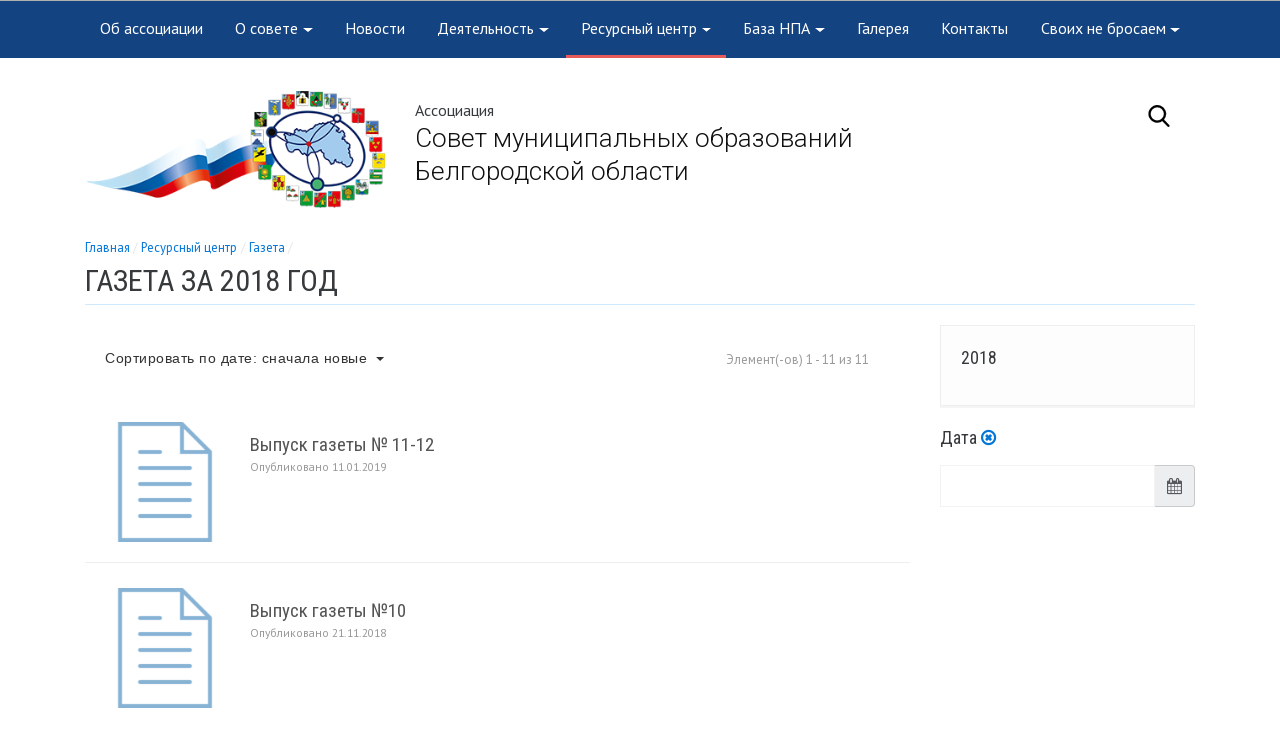

--- FILE ---
content_type: text/html
request_url: https://asmobel.ru/izdaniya/gazeta-za-2018-god/
body_size: 15110
content:


<!DOCTYPE html>
<html lang="ru">
    <head>
        
            
                <meta charset="utf-8" />
                <meta http-equiv="X-UA-Compatible" content="IE=edge">
                <meta name="keywords" content="" />
                <meta name="description" content="" />
                <meta name="viewport" content="width=device-width, initial-scale=1.0, shrink-to-fit=no" />
            
            <title>Газета за 2018 год | Совет муниципальных образований Белгородской области</title>
            <meta name="yandex-verification" content="aca5cbe90a52131a" />
            
        
    
            
            <link rel="icon" href="/media/site_platform_media/2017/12/12/favicon.ico" type="image/x-icon">
            
            
        <link type="text/css" href="/static/site_platform/lib/wcag/wcag-panel.css" rel="stylesheet">
        <link type="text/css" href="/static/site_platform/css/main.min.css" rel="stylesheet">
        <link type="text/css" href="/static/site_platform/css/hover-min.css" rel="stylesheet">
        <link type="text/css" href="/static/site_platform/lib/swiper/dist/css/swiper.css" rel="stylesheet">
        <link type="text/css" href="/static/site_platform/css/custom.css?v3" rel="stylesheet">
        <link type="text/css" href="/static/site_platform/lib/wcag/wcag.css" rel="stylesheet">
    
            
    
        <script>window.jQuery || document.write('<script src="/static/site_platform/lib/jquery/jquery-3.1.1.min.js"><\/script>')</script>
        <!-- Underscore -->
        <script type="text/javascript" src="/static/site_platform/lib/underscore/1.8.3/underscore.js"></script>
        <!-- Backbone -->
        <script type="text/javascript" src="/static/site_platform/lib/backbone/1.3.3/backbone.js"></script>
    
        <!-- Daterange -->
        <script type="text/javascript" src="/static/site_platform/js/moment-with-locales.min.js"></script>
        <!-- TODO: min -->
        <script type="text/javascript" src="/static/site_platform/lib/daterangepicker/jquery.daterangepicker.js"></script>
        <!-- Category app dependencies -->
        <script type="text/javascript" src="/static/site_platform/lib/entities-app/models/EntityModel.js"></script>
        <script type="text/javascript" src="/static/site_platform/lib/entities-app/views/EntityView.js"></script>
        <script type="text/javascript" src="/static/site_platform/lib/entities-app/models/OrderChooserModel.js"></script>
        <script type="text/javascript" src="/static/site_platform/lib/entities-app/views/OrderChooserView.js"></script>
        <script type="text/javascript" src="/static/site_platform/lib/entities-app/models/PaginatorModel.js"></script>
        <script type="text/javascript" src="/static/site_platform/lib/entities-app/views/StatView.js"></script>
        <script type="text/javascript" src="/static/site_platform/lib/entities-app/views/PaginatorView.js"></script>
        <script type="text/javascript" src="/static/site_platform/lib/entities-app/models/RubricModel.js"></script>
        <script type="text/javascript" src="/static/site_platform/lib/entities-app/views/RubricView.js"></script>
        <script type="text/javascript" src="/static/site_platform/lib/entities-app/models/DateRangeModel.js"></script>
        <script type="text/javascript" src="/static/site_platform/lib/entities-app/views/DateRangeView.js"></script>
        <script type="text/javascript" src="/static/site_platform/lib/entities-app/category-app.js"></script>
        <!-- Category App http://placehold.it/400x300/e75a5a/ffffff-->

            

        <!-- Daterange -->
        <link type="text/css" href="/static/site_platform/lib/daterangepicker/daterangepicker.min.css" rel="stylesheet">

        
        <!-- TODO: canonical -->
        
    </head>
    <body id="default-body-id" class="">
    
    
        

<section class="accessability">
    <div class="collapse" id="wcag-collapse"></div>
    <div class="wcag-panel" id="wcag-panel"></div>

    
</section>
<section class="header">
    
<script type="text/javascript">
    $(function(){
        $("#search-button").click(function(){
            $query_box = $("#search_form").find('input[name=q]')
            query = $query_box.val()
            if(query.length < 3) {
                $query_box.focus();
                return false
            } else {
                $("#search_form").submit();
                return false;
            }
        });
    });

    var Autocomplete = function(options) {
      this.form_selector = options.form_selector
      this.url = options.url || 'http://www.asmobel.ru/search/autocomplete/'
      this.delay = parseInt(options.delay || 300)
      this.minimum_length = parseInt(options.minimum_length || 3)
      this.form_elem = null
      this.query_box = null
    }

    Autocomplete.prototype.setup = function() {
      var self = this
      this.form_elem = $(this.form_selector)
      this.query_box = this.form_elem.find('input[name=q]')
      $erase_btn = $('.erase')
      this.query_box.on('keyup', function() {
        var query = self.query_box.val()
        if(query.length > 0) {
            $erase_btn.removeClass('hide')
        } else {
            $erase_btn.addClass('hide')
        }
        if(query.length < self.minimum_length) {
            $('.ac-results').remove()
            return false
        }
        self.fetch(query)
      })
      this.query_box.on('focus', function() {
        $('.ac-results').removeClass('hide')
      })
      this.form_elem.on('click', '.erase', function(ev) {
        self.query_box.val('')
        $('.ac-results').remove()
        $erase_btn.addClass('hide')
        $('input[name=q]').focus();
        return false
      })
    }

    Autocomplete.prototype.fetch = function(query) {
      var self = this
      $.ajax({
        url: this.url
      , data: {
          'q': query
        }
      , success: function(data) {
          self.show_results(data)
        }
      })
    }

    Autocomplete.prototype.show_results = function(data) {
      $('.ac-results').remove()
      var results = data.results || []
      var results_wrapper = $('<div class="ac-results"></div>')
      var base_elem = $('<div class="result-wrapper"><a href="#" class="ac-result"></a></div>')
      if(results.length > 0) {
        for(var res_offset in results) {
          var elem = base_elem.clone()
          ,   ac_result = elem.find('.ac-result')
          ac_result.text(results[res_offset]['title'])
          ac_result.attr('href', 'http://www.asmobel.ru' + results[res_offset]['url'])
          results_wrapper.append(elem)
        }
      }
      else {
        var elem = base_elem.clone()
        elem.text('Поиск не дал результатов')
        results_wrapper.append(elem)
      }
      this.query_box.after(results_wrapper)
    }

    $(document).ready(function() {
      window.autocomplete = new Autocomplete({
        form_selector: '.form-search'
      })
      window.autocomplete.setup()
    })
</script>

<div class="search-full text-right style-hide">
    <a href="#" class="pull-right search-close togglet-searchform-button">
        <i class=" fa fa-times-circle"></i>
    </a>
    <div class="searchInputBox">
        <form itemprop="potentialAction" itemscope="" itemtype="http://schema.org/SearchAction" id="search_form" class="form-search" method="get" action="/search/">
            <meta itemprop="target" content="">
            <div class="inner-search">
                <input autocomplete="off" type="search" name="q" placeholder="Поиск" class="search-input">
                <a id="search-button" title="Поиск" class="btn-nobg search-btn">
                    <i class="fa fa-search"></i>
                </a>
            </div>
        </form>
    </div>
</div>

<script>
    $(document).ready(function () {
        $('.togglet-searchform-button').on('click', function () {
            $('.search-full').toggleClass('style-hide');
            return false;
        });

    });
</script>
<div class="ac-results" style="display: none"></div>

<script>
$(function() {
    "use strict";
    $('.message-helper a').click(function(e){
        $('input[name="q"]', $(this).closest('form')).val($(e.currentTarget).text())
        return false
    })
});
</script>
    <div class="header-menu">
        <div class="container">
            

<nav class="mainmenu navbar navbar-toggleable-md navbar-light">
    <button class="navbar-toggler" type="button" data-toggle="collapse" data-target="#navbarNav" aria-controls="navbarNav" aria-expanded="false" aria-label="Toggle navigation">
        <span class="navbar-toggler-icon"></span>
    </button>
    <div class="collapse navbar-collapse" id="navbarNav">
        <ul class="navbar-nav">
            
            
                
                    <li class="nav-item ">
                        <a href="/ob-associacii/" class="nav-link">Об ассоциации</a>
                    </li>
                
            
            
            
                
                    <li class="nav-item dropdown ">
                        <a href="/o-sovete/" class="nav-link dropdown-toggle" data-toggle="dropdown">О совете</a>
                        <ul class="dropdown-menu">
            
                
                    <li class="nav-item">
                        <a href="/o-sovete/struktura/" class="dropdown-item ">Структура</a>
                    </li>
                
            
            
            
                
                    <li class="nav-item">
                        <a href="/o-sovete/prezidium/" class="dropdown-item ">Президиум</a>
                    </li>
                
            
            
            
                
                    <li class="nav-item">
                        <a href="/o-sovete/predsedatel/" class="dropdown-item ">Председатель</a>
                    </li>
                
            
            
            
                
                    <li class="nav-item dropdown dropdown-submenu">
                        <a tabindex="-1" href="/o-sovete/komitety/" class="dropdown-item ">Комитеты</a>
                        <ul class="dropdown-menu">
            
                
                    <li class="nav-item">
                        <a href="/o-sovete/komitety/komitet-po-normotvorchestvu-i-pravovym-voprosam/" class="dropdown-item ">Комитет по правовым вопросам</a>
                    </li>
                
            
            
            
                
                    <li class="nav-item">
                        <a href="/o-sovete/komitety/komitet-po-socialnym-voprosam/" class="dropdown-item ">Комитет по социальным вопросам</a>
                    </li>
                
            
            
            
                
                    <li class="nav-item">
                        <a href="/o-sovete/komitety/komitet-po-finansovym-i-socialno-ekonomicheskim-voprosam/" class="dropdown-item ">Комитет по экономическому развитию</a>
                    </li>
                
            
            </ul>
                    </li>
                
            
            
            
                
                    <li class="nav-item dropdown dropdown-submenu">
                        <a tabindex="-1" href="/o-sovete/otchety/" class="dropdown-item ">Отчеты</a>
                        <ul class="dropdown-menu">
            
                
                    <li class="nav-item">
                        <a href="/o-sovete/otchety/godovoj-otchet/" class="dropdown-item ">Годовой отчет</a>
                    </li>
                
            
            </ul>
                    </li>
                
            
            
            
                
                    <li class="nav-item dropdown dropdown-submenu">
                        <a tabindex="-1" href="/o-sovete/uchrediteli-i-soglasheniya/" class="dropdown-item ">Учредители и соглашения</a>
                        <ul class="dropdown-menu">
            
                
                    <li class="nav-item">
                        <a href="/o-sovete/uchrediteli-i-soglasheniya/vse_soglasheniya/" class="dropdown-item ">Соглашения</a>
                    </li>
                
            
            </ul>
                    </li>
                
            
            
            
                
                    <li class="nav-item">
                        <a href="/o-sovete/ispolnitelnaya-direkciya/" class="dropdown-item ">Исполнительная дирекция</a>
                    </li>
                
            
            
            
                
                    <li class="nav-item">
                        <a href="/o-sovete/sezdy/" class="dropdown-item ">Съезды</a>
                    </li>
                
            
            </ul>
                    </li>
                
            
            
            
                
                    <li class="nav-item ">
                        <a href="/novosti/" class="nav-link">Новости</a>
                    </li>
                
            
            
            
                
                    <li class="nav-item dropdown ">
                        <a href="/meropriyatiya/" class="nav-link dropdown-toggle" data-toggle="dropdown">Деятельность</a>
                        <ul class="dropdown-menu">
            
                
                    <li class="nav-item dropdown dropdown-submenu">
                        <a tabindex="-1" href="/meropriyatiya/kalendarnye-plany/" class="dropdown-item ">Календарные планы</a>
                        <ul class="dropdown-menu">
            
                
                    <li class="nav-item">
                        <a href="/meropriyatiya/kalendarnye-plany/2021-god/" class="dropdown-item ">2021 год</a>
                    </li>
                
            
            
            
                
                    <li class="nav-item">
                        <a href="/meropriyatiya/kalendarnye-plany/2022-god/" class="dropdown-item ">2022 год</a>
                    </li>
                
            
            
            
                
                    <li class="nav-item">
                        <a href="/meropriyatiya/kalendarnye-plany/2023-god/" class="dropdown-item ">2023 год</a>
                    </li>
                
            
            
            
                
                    <li class="nav-item">
                        <a href="/meropriyatiya/kalendarnye-plany/2024-god/" class="dropdown-item ">2024 год</a>
                    </li>
                
            
            
            
                
                    <li class="nav-item">
                        <a href="/meropriyatiya/kalendarnye-plany/2025-god/" class="dropdown-item ">2025 год</a>
                    </li>
                
            
            
            
                
                    <li class="nav-item">
                        <a href="/meropriyatiya/kalendarnye-plany/2026-god/" class="dropdown-item ">2026 год</a>
                    </li>
                
            
            </ul>
                    </li>
                
            
            
            
                
                    <li class="nav-item">
                        <a href="/meropriyatiya/sobytiya/" class="dropdown-item ">Мероприятия</a>
                    </li>
                
            
            
            
                
                    <li class="nav-item">
                        <a href="/meropriyatiya/vserosijskij-konkurs-luchshaya-municipalnaya-praktika/" class="dropdown-item ">Всероссийский конкурс &quot;Лучшая муниципальная практика&quot;</a>
                    </li>
                
            
            
            
                
                    <li class="nav-item">
                        <a href="/meropriyatiya/konkursy/" class="dropdown-item ">Конкурсы</a>
                    </li>
                
            
            
            
                
                    <li class="nav-item dropdown dropdown-submenu">
                        <a tabindex="-1" href="/meropriyatiya/proekty/" class="dropdown-item ">Проекты</a>
                        <ul class="dropdown-menu">
            
                
                    <li class="nav-item">
                        <a href="/meropriyatiya/proekty/obuchayushij-seminar-munifipalnyj-fakultet/" class="dropdown-item ">Обучающий проект &quot;Муниципальный факультет&quot;</a>
                    </li>
                
            
            
            
                
                    <li class="nav-item">
                        <a href="/meropriyatiya/proekty/nacionalnye-proekty/" class="dropdown-item ">Национальные проекты</a>
                    </li>
                
            
            
            
                
                    <li class="nav-item">
                        <a href="/meropriyatiya/proekty/zhenskoe-liderstvo/" class="dropdown-item ">Женское лидерство</a>
                    </li>
                
            
            
            
                
                    <li class="nav-item">
                        <a href="/meropriyatiya/proekty/fabrika-proektov/" class="dropdown-item ">Фабрика проектов</a>
                    </li>
                
            
            
            
                
                    <li class="nav-item">
                        <a href="/meropriyatiya/proekty/masterskaya-luchshaya-municipalnaya-praktika/" class="dropdown-item ">Мастерская «Лучшая муниципальная практика»</a>
                    </li>
                
            
            </ul>
                    </li>
                
            
            </ul>
                    </li>
                
            
            
            
                
                    <li class="nav-item dropdown active">
                        <a href="/izdaniya/" class="nav-link dropdown-toggle" data-toggle="dropdown">Ресурсный центр</a>
                        <ul class="dropdown-menu">
            
                
                    <li class="nav-item">
                        <a href="/izdaniya/sborniki/" class="dropdown-item ">Лучшие муниципальные практики</a>
                    </li>
                
            
            
            
                
                    <li class="nav-item dropdown dropdown-submenu">
                        <a tabindex="-1" href="/izdaniya/gazeta/" class="dropdown-item ">Газета</a>
                        <ul class="dropdown-menu">
            
                
                    <li class="nav-item">
                        <a href="/izdaniya/gazeta/gazeta-za-2023-god/" class="dropdown-item ">Газета за 2023 год</a>
                    </li>
                
            
            </ul>
                    </li>
                
            
            
            
                
                    <li class="nav-item">
                        <a href="/izdaniya/ekspertnyj-yuridicheskij-sovet/" class="dropdown-item ">Экспертный юридический совет</a>
                    </li>
                
            
            
            
                
                    <li class="nav-item">
                        <a href="/izdaniya/ekspertnyj-sovet-po-razvitiyu-turizma/" class="dropdown-item ">Экспертный совет по развитию туризма</a>
                    </li>
                
            
            
            
                
                    <li class="nav-item">
                        <a href="/izdaniya/ekspertnyj-sovet-po-ukrepleniyu-obshestvennogo-zdorovya/" class="dropdown-item ">Экспертный совет по укреплению общественного здоровья</a>
                    </li>
                
            
            </ul>
                    </li>
                
            
            
            
                
                    <li class="nav-item dropdown ">
                        <a href="/baza-npa/" class="nav-link dropdown-toggle" data-toggle="dropdown">База НПА</a>
                        <ul class="dropdown-menu">
            
                
                    <li class="nav-item">
                        <a href="/baza-npa/praktika-primeneniya-zakondatelstva-o-mestnom-samoupravlenii/" class="dropdown-item ">Практика применения закондательства о местном самоуправлении</a>
                    </li>
                
            
            
            
                
                    <li class="nav-item">
                        <a href="/baza-npa/sudebnaya-praktika-o-mestnom-samoupravlenii/" class="dropdown-item ">Судебная практика о местном самоуправлении</a>
                    </li>
                
            
            
            
                
                    <li class="nav-item dropdown dropdown-submenu">
                        <a tabindex="-1" href="/baza-npa/informaciya-ot-gosudarstvennyh-organov/" class="dropdown-item ">Информация от государственных органов</a>
                        <ul class="dropdown-menu">
            
                
                    <li class="nav-item">
                        <a href="/baza-npa/informaciya-ot-gosudarstvennyh-organov/prokuratura-belgorodskoj-oblasti/" class="dropdown-item ">Прокуратура Белгородской области</a>
                    </li>
                
            
            
            
                
                    <li class="nav-item">
                        <a href="/baza-npa/informaciya-ot-gosudarstvennyh-organov/upravlenie-minyusta-po-belgorodskoj-oblasti/" class="dropdown-item ">Управление Минюста по Белгородской области</a>
                    </li>
                
            
            
            
                
                    <li class="nav-item">
                        <a href="/baza-npa/informaciya-ot-gosudarstvennyh-organov/gu-mchs-po-belgorodskoj-oblasti/" class="dropdown-item ">ГУ МЧС по Белгородской области</a>
                    </li>
                
            
            
            
                
                    <li class="nav-item">
                        <a href="/baza-npa/informaciya-ot-gosudarstvennyh-organov/upravlenie-rosreestra-po-belgorodskoj-oblasti/" class="dropdown-item ">Управление Росреестра по Белгородской области</a>
                    </li>
                
            
            </ul>
                    </li>
                
            
            
            
                
                    <li class="nav-item">
                        <a href="/baza-npa/sovershenie-notarialnyh-dejstvij-dolzhnostnymi-licami-mestnogo-samoupravleniya/" class="dropdown-item ">Совершение нотариальных действий должностными лицами местного самоуправления</a>
                    </li>
                
            
            
            
                
                    <li class="nav-item dropdown dropdown-submenu">
                        <a tabindex="-1" href="/baza-npa/monitoring-zakonodatelstva/" class="dropdown-item ">Мониторинг законодательства</a>
                        <ul class="dropdown-menu">
            
                
                    <li class="nav-item">
                        <a href="/baza-npa/monitoring-zakonodatelstva/informacionnye-pisma/" class="dropdown-item ">Информационные письма</a>
                    </li>
                
            
            
            
                
                    <li class="nav-item">
                        <a href="/baza-npa/monitoring-zakonodatelstva/federalnoe-zakonodatelstvo/" class="dropdown-item ">Федеральное законодательство</a>
                    </li>
                
            
            
            
                
                    <li class="nav-item">
                        <a href="/baza-npa/monitoring-zakonodatelstva/regionalnoe-zakonodatelstvo/" class="dropdown-item ">Региональное Законодательство</a>
                    </li>
                
            
            
            
                
                    <li class="nav-item">
                        <a href="/baza-npa/monitoring-zakonodatelstva/arhiv/" class="dropdown-item ">Архив</a>
                    </li>
                
            
            </ul>
                    </li>
                
            
            
            
                
                    <li class="nav-item dropdown dropdown-submenu">
                        <a tabindex="-1" href="/baza-npa/komfortnaya-gorodskaya-sreda/" class="dropdown-item ">Комфортная городская среда</a>
                        <ul class="dropdown-menu">
            
                
                    <li class="nav-item">
                        <a href="/baza-npa/komfortnaya-gorodskaya-sreda/federalnoe-zakonodatelstvo/" class="dropdown-item ">Федеральное законодательство</a>
                    </li>
                
            
            
            
                
                    <li class="nav-item">
                        <a href="/baza-npa/komfortnaya-gorodskaya-sreda/regionalnoe-zakonodatelstvo/" class="dropdown-item ">Региональное законодательство</a>
                    </li>
                
            
            
            
                
                    <li class="nav-item">
                        <a href="/baza-npa/komfortnaya-gorodskaya-sreda/municipalnye-programmy/" class="dropdown-item ">Муниципальные программы</a>
                    </li>
                
            
            </ul>
                    </li>
                
            
            </ul>
                    </li>
                
            
            
            
                
                    <li class="nav-item ">
                        <a href="/galereya/" class="nav-link">Галерея</a>
                    </li>
                
            
            
            
                
                    <li class="nav-item ">
                        <a href="/kontakty/" class="nav-link">Контакты</a>
                    </li>
                
            
            
            
                
                    <li class="nav-item dropdown ">
                        <a href="/svoih-ne-brosaem/" class="nav-link dropdown-toggle" data-toggle="dropdown">Своих не бросаем</a>
                        <ul class="dropdown-menu">
            
                
                    <li class="nav-item">
                        <a href="/svoih-ne-brosaem/dokumenty/" class="dropdown-item ">Документы</a>
                    </li>
                
            
            </ul>
                    </li>
                
            
            
        </ul>
    </div>
</nav>

        </div>
    </div>

    <div class="header-info">
        <div class="container">
            
            <div class="logo">
                <a href="/" title="Главная"><img class="hvr-bounce-out" src="/media/site_platform_media/2017/12/12/logo.png" alt="Совет муниципальных образований Белгородской области"></a>
            </div>
            

            <div class="site-title">
                <div class="brand">
                    <div class="subtitle">
                        Ассоциация
                    </div>
                    <div class="h1"><a href="/" title="Совет муниципальных образований Белгородской области">Совет муниципальных образований Белгородской области</a></div>
                </div>
            </div>

            <div class="search-block">
                <div class="top-btn-marg">
                    

                    <div class="spec-icons">
                        <ul class="list-unstyled list-inline m-0">
                            <li class="search">
                                <a href="#" class="togglet-searchform-button"><i class="ico-search"></i></a>
                            </li>
                        </ul>
                    </div>
                    
                    

    <!-- Modal -->
    <div class="modal fade" id="form-kontakty" tabindex="-1" role="dialog" aria-labelledby="form-kontaktyLabel" aria-hidden="true">
        <div class="modal-dialog modal-lg">
            <div class="modal-content">
                
                    <div class="modal-header">
                        <h3 class="modal-title" id="form-kontaktyLabel">Форма отправки обращений</h3>
                        <button type="button" class="close" data-dismiss="modal" aria-hidden="true">&times;</button>
                    </div>
                
                <form id="form_form-kontakty" class="form-horizontal designer_form" name="form-kontakty" action="#" method="POST" enctype="multipart/form-data">
                    <div class="modal-body form-body" id="form-body">
                        
                        <div class="form-description">
                            <p>Здесь Вы можете задать вопрос, оставить предложение или жалобу</p>
                        </div>
                        
                        

                        
                        
                        
                            
                                <div class="form-group has-feedback row">
                                    
                                        <label class="col-sm-4 control-label" for="id_fio">Ф.И.О.<small>*</small></label>
                                        <div class="col-sm-8">
                                        
                                            <input class="form-control" type="text" id="id_fio" name="oioffio" placeholder="Ф.И.О.">
                                            <span class="fa form-control-feedback"></span>
                                        
                                        
                                            <span class="help-block">Пожалуйста, введите Ваши фамилию, имя и отчество</span>
                                        
                                        </div>
                                    
                                </div>
                            
                        
                            
                                <div class="form-group has-feedback row">
                                    
                                        <label class="col-sm-4 control-label" for="id_question_type">Тип обращения<small>*</small></label>
                                        <div class="col-sm-8">
                                        
                                            <select class="form-control"  id="id_question_type" name="question_type">
                                            
                                                <option value="вопрос">вопрос</option>
                                            
                                                <option value="предложение">предложение</option>
                                            
                                                <option value="жалоба">жалоба</option>
                                            
                                            </select>
                                        
                                        
                                            <span class="help-block">Пожалуйста, выберите тип Вашего обращения</span>
                                        
                                        </div>
                                    
                                </div>
                            
                        
                            
                                <div class="form-group has-feedback row">
                                    
                                        <label class="col-sm-4 control-label" for="id_answer">Способ получения ответа<small>*</small></label>
                                        <div class="col-sm-8">
                                        
                                            <select class="form-control"  id="id_answer" name="answer">
                                            
                                                <option value="по электронной почте">по электронной почте</option>
                                            
                                                <option value="по почте">по почте</option>
                                            
                                            </select>
                                        
                                        
                                            <span class="help-block">Выберите способ, которым Вы желаете получить ответ на обращение</span>
                                        
                                        </div>
                                    
                                </div>
                            
                        
                            
                                <div class="form-group has-feedback row">
                                    
                                        <label class="col-sm-4 control-label" for="id_post_adress">Почтовый адрес</label>
                                        <div class="col-sm-8">
                                        
                                            <input class="form-control" type="text" id="id_post_adress" name="eestpost_adress" placeholder="Почтовый адрес">
                                            <span class="fa form-control-feedback"></span>
                                        
                                        
                                            <span class="help-block">Почтовый адрес используется для отправки ответа в бумажном виде</span>
                                        
                                        </div>
                                    
                                </div>
                            
                        
                            
                                <div class="form-group has-feedback row">
                                    
                                        <label class="col-sm-4 control-label" for="id_email">Адрес электронной почты</label>
                                        <div class="col-sm-8">
                                        
                                            <input class="form-control" type="text" id="id_email" name="laamemail" placeholder="Адрес электронной почты">
                                            <span class="fa form-control-feedback"></span>
                                        
                                        
                                            <span class="help-block">Пожалуйста, введите адрес Вашей электронной почты</span>
                                        
                                        </div>
                                    
                                </div>
                            
                        
                            
                                <div class="form-group has-feedback row">
                                    
                                        <label class="col-sm-4 control-label" for="id_question">Текст обращения<small>*</small></label>
                                        <div class="col-sm-8">
                                        
                                            <textarea style="width: 100%;" id="id_question" name="ieuiquestion" rows="4"></textarea>
                                        
                                        
                                            <span class="help-block">Пожалуйста, коротко изложите суть Вашего обращения</span>
                                        
                                        </div>
                                    
                                </div>
                            
                        
                            
                                <div class="form-group has-feedback row">
                                    
                                        <label class="col-sm-4 control-label" for="id_file">Прикрепить файл</label>
                                        <div class="col-sm-8">
                                        
                                            <input class="btn btn-default btn-md" type="file" id="id_file" name="file" >
                                        
                                        
                                            <span class="help-block">Размер файла не должен превышать 10 МБ</span>
                                        
                                        </div>
                                    
                                </div>
                            
                        
                            
                                <div class="form-group has-feedback row">
                                    
                                        <label class="col-sm-4 control-label" for="id_phone">Контактный телефон</label>
                                        <div class="col-sm-8">
                                        
                                            <input class="form-control" type="text" id="id_phone" name="noehphone" placeholder="Контактный телефон">
                                            <span class="fa form-control-feedback"></span>
                                        
                                        
                                            
                                        
                                        </div>
                                    
                                </div>
                            
                        
                            
                        
                        
                    </div>
		<div class="fz"><p>Настоящим в соответствии с Федеральным законом № 152-ФЗ «О персональных данных» от 27.07.2006, отправляя данную форму, Вы подтверждаете свое согласие на обработку персональных данных.</p></div>
                    <div class="modal-footer">
                        
                        
<input type="submit" class="btn btn-secondary" value="Отправить" />

                        
                    </div>
                    
                        <input id="id_submit__form-kontakty" name="submit__form-kontakty" type="hidden" value="1" />
                    
                    <input type='hidden' name='csrfmiddlewaretoken' value='RKxRZXHjoCFJAHS6MDZzlQRh8COLwGpD' />
                </form>
            </div>
        </div>
    </div><!-- /.modal -->
    


<script>
$(document).ready(function() {
    "use strict";

    setTimeout(function() {
        var form_id = "form_form-kontakty"
        ,   $si = $('#' + form_id + ' input[class="form-control"], #' + form_id + ' textarea');
        $si.each(function() {
            var $el = $(this);
            $el.attr("name", $el.attr("name").substring(4))
        })
    }, 1000);

    var dlh = document.location.hash,
        dlhm = $(dlh);
    dlhm.modal('show');

    var post   = $('#id_post_adress').parent().parent(),
        email  = $('#id_email').parent().parent(),
        answer = $('#id_answer');
    post.hide();

    answer.change(function() {
        if ($(this).val() == 'по почте') {
            email.hide();
            post.show();
        } else {
            email.show();
            post.hide();
        }
    });

});
</script>
                    
                </div>
            </div>
        </div>
    </div>
</section>

    

    
    
<!--Base templates-->
        <script type="text/template" id="cat-178-block-baseentity-entity-template">
<a href="<%= absolute_url %>" title="<%= short_title %>" <% if (( is_file )||( is_external )) { %> target="_blank" <% } %> >
    <div class="card">
        <img class="img-fluid" src="<%= img_block.src %>" title="<%= short_title %>">
        <div class="card-block">
                <h4 class="card-title"><%= title %><% if ( sub_title ) { %> <%= sub_title %><% } %></h4>
        </div>
        <div class="card-footer"><small class="text-muted">
            <% if ( start_date ) { %><i class="fa fa-calendar" aria-hidden="true"></i> <%= start_date %>
            <% if ( end_date ) { %> &mdash; <i class="fa fa-calendar" aria-hidden="true"></i> <%= end_date %> <% } %>
            <% } else { %><i class="fa fa-calendar" aria-hidden="true"></i> <%= creation_date %> <% } %>
        </small></div>
    </div>
</a>
</script>
        
<script type="text/template" id="cat-178-list-baseentity-entity-template">
<div class="icon-block hidden-xs-down">
    <img src="<%= img_list.src %>" alt="<%= title %>">
</div>
<div class="title-block">
    <div class="date">
        <% if ( start_date ) { %><!--Дата--> <%= start_date %>
        <% if ( end_date ) { %> &mdash; <%= end_date %> <% } %>
        <% } else { %> <%= creation_date %> <% } %>
    </div>
    <h4 class="doc-title"><a href="<%= absolute_url %>" title="<%= title %>" <% if (( is_file )||( is_external )) { %> target="_blank" <% } %> ><%= title %><% if ( sub_title ) { %> <%= sub_title %><% } %></a></h4>
    <!--<p><% if ( description ) { %> <%= description %><% } %></p>-->
    <% if ( info ) {%> <div class="doc-info hidden-sm-up date"> <%= info %></div><% } %>
</div>
<div class="link-block hidden-xs-down">
    <a href="<%= absolute_url %>" title="<%= title %>" <% if ( is_file ) { %> target="_blank" > Скачать <% } else { %> > Открыть <% } %></a>
    <% if ( info ) {%> <div class="doc-info"> <%= info %></div><% } %>
</div>
</script>
        <!--Documents templates-->
        
<script type="text/template" id="cat-178-block-document-entity-template">
<a href="<%= absolute_url %>" title="<%= short_title %>" <% if ( is_file ) { %> target="_blank" <% } %> >
    <div class="card">
        <img class="img-fluid" src="<%= img_block.src %>" title="<%= short_title %>">
        <div class="card-block">
                <h4 class="card-title"><%= title %><% if ( sub_title ) { %> <%= sub_title %><% } %></h4>
        </div>
        <div class="card-footer">
            <small class="text-muted"><i class="fa fa-calendar" aria-hidden="true"></i> <%= creation_date %></small>
            <% if ( is_file ) { %>
            <small class="object-link text-muted float-right"><i class="fa fa-cloud-download" aria-hidden="true"></i> <%= info %></small>
            <% } else { %><span class="object-link text-muted float-right">Открыть <i class="fa fa-link" aria-hidden="true"></i></span><% } %>
        </div>
    </div>
</a>
</script>
        
<script type="text/template" id="cat-178-list-document-entity-template">
<div class="icon-block hidden-xs-down">
    <img src="<%= img_list.src %>" alt="<%= title %>">
    <% if (article) {%> <div class="doc-number"><%= article %></div><% } %>
</div>
<div class="title-block">
    <h4 class="doc-title"><a href="<%= absolute_url %>" title="<%= title %>" <% if ( is_file ) { %> target="_blank" <% } %> ><%= title %><% if ( sub_title ) { %> <%= sub_title %><% } %></a></h4>
    <% if ( info ) {%> <div class="doc-info hidden-sm-up date"> <%= info %></div><% } %>
    <div class="date">Опубликовано  <%= creation_date_time %></div>
</div>
<div class="link-block hidden-xs-down">
    <a href="<%= absolute_url %>" title="<%= title %>" <% if ( is_file ) { %> target="_blank" > Скачать <% } else { %> > Открыть <% } %></a>
    <% if ( info ) {%> <div class="doc-info"> <%= info %></div><% } %>
</div>
</script>
        <!--Person templates-->
        

<script type="text/template" id="cat-178-block-person-entity-template">

        <a href="<%= absolute_url %>" title="<%= short_title %>" >
            <div class="card">
                <img class="img-fluid" src="<%= img_block.src %>" title="<%= short_title %>">
                <div class="caption-title">
                    <div class="card-footer person">
                        <%= title %>
                    </div>
                    <% if ( sub_title ) { %>
                    <div class="card-block person">
                        <h4 class="card-title"> <%= sub_title %></h4>
                    </div>
                    <% } %>
                </div>
            </div>
        </a>
</script>
        
<script type="text/template" id="cat-178-list-person-entity-template">
        <div class="icon-block hidden-xs-down">
            <img src="<%= img_list.src %>" alt="<%= title %>">
        </div>
        <div class="title-block">
            <h4 class="doc-title"><a href="<%= absolute_url %>" title="<%= title %>" > <% if ( sub_title ) { %> <%= sub_title %> <br><% } %><%= title %></a></h4>
        </div>
</script>
        <!--Orgunit templates-->
        
<script type="text/template" id="cat-178-block-orgunit-entity-template">
    <a href="<%= absolute_url %>" title="<%= short_title %>" <% if (( is_file )||( is_external )) { %> target="_blank" <% } %> >
        <div class="card">
            <img class="img-fluid" src="<%= img_block.src %>" title="<%= short_title %>">
            <div class="caption-title">
                <div class="card-footer person">
                    <%= title %>
                </div>
                <% if ( sub_title ) { %>
                <div class="card-block person">
                    <h4 class="card-title"> <%= sub_title %></h4>
                </div>
                <% } %>
            </div>
        </div>
    </a>
</script>
        
<script type="text/template" id="cat-178-list-orgunit-entity-template">
    <div class="icon-block hidden-xs-down">
        <img src="<%= img_list.src %>" alt="<%= title %>">
    </div>
    <div class="title-block">
        <h4 class="doc-title"><a href="<%= absolute_url %>" title="<%= title %>" <% if (( is_file )||( is_external )) { %> target="_blank" <% } %> > <%= title %><% if ( sub_title ) { %><br> <%= sub_title %><% } %></a></h4>
    </div>
</script>
        <!--Organisation templates-->
        
<script type="text/template" id="cat-178-block-organisation-entity-template">
    <a href="<%= absolute_url %>" title="<%= short_title %>" <% if (( is_file )||( is_external )) { %> target="_blank" <% } %> >
        <div class="card">
            <img class="img-fluid" src="<%= img_block.src %>" title="<%= short_title %>">
            <% if ( title ) { %>
            <div class="card-block organisation">
                    <h4 class="card-title"> <%= title %><% if ( sub_title ) { %><br/><%= sub_title %><% } %></h4>
            </div>
            <% } %>
            <div class="card-footer organisation">
                <% if (external_url) {%>
                <p style="padding: 0; margin: 0;">
                    <small class="text-muted">
                        <i class="fa fa-laptop" aria-hidden="true"></i>&nbsp;<%= external_url %>
                    </small>
                </p>
                <% } %>
                <% if (phone) {%>
                <p style="padding: 0; margin: 0;">
                    <small class="text-muted">
                        <i class="fa fa-mobile fa-lg" aria-hidden="true"></i>&nbsp;<%= phone %>
                    </small>
                </p>
                 <% } %>
                <% if (email) {%>
                <p style="padding: 0; margin: 0;">
                    <small class="text-muted">
                        <i class="fa fa-envelope-open-o" aria-hidden="true"></i>&nbsp;<%= email %>
                    </small>
                </p>
                <% } %>
            </div>
        </div>
    </a>
</script>
        
<script type="text/template" id="cat-178-list-organisation-entity-template">
    <div class="icon-block hidden-xs-down">
        <img src="<%= img_list.src %>" alt="<%= title %>">
    </div>
    <div class="title-block">
        <h4 class="doc-title"><a href="<%= absolute_url %>" title="<%= title %>" <% if (( is_file )||( is_external )) { %> target="_blank" <% } %> > <%= title %><% if ( sub_title ) { %><br><%= sub_title %> <% } %></a></h4>
            <% if (external_url) {%>
            <p style="padding: 0; margin: 0;">
            <small class="text-muted">
                <a href="<%= external_url %>" title="<%= title %>" target="_blank">
                <i class="fa fa-laptop" aria-hidden="true"></i>&nbsp;<%= external_url %>
                </a>
            </small>
            </p>
            <% } %>
            <% if (phone) {%>
            <small class="text-muted">
                <i class="fa fa-mobile fa-lg" aria-hidden="true"></i>&nbsp;<%= phone %>
            </small>
            <% } %>
            <% if (email) {%>
            <small class="text-muted">
                <i class="fa fa-envelope-open-o" aria-hidden="true"></i>&nbsp;<%= email %>
            </small>
            <% } %>
            <% if (adress) {%>
            <p style="padding: 0; margin: 0;">
            <small class="text-muted">
                <i class="fa fa-building-o" aria-hidden="true"></i>&nbsp;<%= adress %>
            </small>
            </p>
            <% } %>
    </div>
</script>
        <!--Service templates-->
        
<script type="text/template" id="cat-178-block-service-entity-template">
    <a href="<%= absolute_url %>" title="<%= short_title %>" <% if (( is_file )||( is_external )) { %> target="_blank" <% } %> >
        <div class="card">
            <img class="img-fluid" src="<%= img_block.src %>" title="<%= short_title %>">
            <% if ( title ) { %>
            <div class="card-block service">
                    <h4 class="card-title"> <%= title %><% if ( sub_title ) { %><br/><%= sub_title %><% } %></h4>
            </div>
            <% } %>
            <div class="card-footer service">
                <% if (external_url) {%>
                <p style="padding: 0; margin: 0;">
                    <small class="text-muted">
                        <i class="fa fa-laptop" aria-hidden="true"></i>&nbsp;<%= external_url %>
                    </small>
                </p>
                <% } %>
               <small class="text-muted"><i class="fa fa-calendar" aria-hidden="true"></i> <%= creation_date_time %></small>
            </div>
        </div>
    </a>
</script>
        
<script type="text/template" id="cat-178-list-service-entity-template">
    <div class="icon-block hidden-xs-down">
        <img src="<%= img_list.src %>" alt="<%= title %>" <% if (( is_file )||( is_external )) { %> target="_blank" <% } %> >
    </div>
    <div class="title-block">
        <h4 class="doc-title"><a href="<%= absolute_url %>" title="<%= title %>"> <%= title %><% if ( sub_title ) { %><br><%= sub_title %> <% } %></a></h4>
            <% if (external_url) {%>
            <p style="padding: 0; margin: 0;">
            <small class="text-muted">
                <a href="<%= external_url %>" title="<%= title %>" target="_blank">
                <i class="fa fa-laptop" aria-hidden="true"></i>&nbsp;<%= external_url %>
                </a>
            </small>
            </p>
            <% } %>
            <div class="date">Опубликовано  <%= creation_date_time %></div>
    </div>
</script>
        <!--Order chooser templates-->
        
<script type="text/template" id="cat-178-order-chooser-template">
      <button class="btn btn-secondary dropdown-toggle btn-sm" data-order="<%= value %>" type="button" id="orderChooser-<%= id %>" data-toggle="dropdown" aria-haspopup="true" aria-expanded="false" >
        <%= title %>
      </button><% if ( choices.length ) { %>
      <div class="dropdown-menu" aria-labelledby="orderChooser-<%= id %>">
      <% for(i = 0; i < choices.length; i++) { %>
        <a class="dropdown-item order-choice btn-sm" href="#" data-order="<%= choices[i].value %>"><%= choices[i].title %></a>
        <% } %>
      </div>
     <% } %>
</script>
        <!--Statistic templates-->
        
<script type="text/template" id="cat-178-entity-stat-template">
    Элемент(-ов) <%= start_index %> - <%= end_index %> из <%= total_count %>
</script>
        <!--Pagination templates-->
        
<script type="text/template" id="cat-178-paginator-template">
<% if ( has_other_pages ) {

    if ( previous.enabled ) {
        %><li class="page-item"><a href="#" class="paginate page-link" data-offset="<%= previous.offset %>">Предыдущая</a></li><%
    } else {
        %><li class="disabled page-item"><a class="page-link" href="#">Предыдущая</a></li><%
    }
    _.each(pages, function(n) {
        if (n.active) { %>
        <li class="page-item <% if (n.enabled) { %>active<% }else{ %>disabled<% } %>">
        <a class="page-link" href="#"><%= n.page_number %> <span class="sr-only">Текущая</span></a>
        </li>
        <% } else { %>
        <li class="page-item"><a href="#" class="page-link paginate" data-offset="<%= n.offset %>"><%= n.page_number %></a></li>
        <% }
    })
    if ( next.enabled ) {
        %><li class="page-item"><a href="#" class="page-link paginate" data-offset="<%= next.offset %>">Следующая</a></li><%
    } else {
        %><li class="disabled page-item"><a class="page-link" href="#">Следующая</a></li><%
    }
} %>
</script>
         <!--Rubric template-->
        <script type="text/template" id="cat-178-rubric-template">
    <% if ( is_top_level ) {
        %><h4><%= title %></h4>
    <ul class="filter-list" id="fl-rubric-<%= id %>"></ul>
    <% } else { %>
    <div class="checkbox checkbox-danger">
        <input id="fl-checkbox-<%= id %>" class="styled fl-checkbox" type="checkbox"<% if ( is_selected ) { %> checked<% } %> >
        <label for="fl-checkbox-<%= id %>">
            <%= title %>
        </label>
    </div>
    <ul class="filter-list" id="fl-rubric-<%= id %>"></ul>
    <% } %>
</script>
         <!--Date range template-->
        
<script type="text/template" id="cat-178-daterange-template">
    <label for="creation-date-range-<%= id %>"><h4>Дата <span><a href="#" class="clear-calendar" title="Очистить"><i class="fa fa-times-circle-o" aria-hidden="true"></i></a></span></h4></label>
    <div class="input-group">
      <input id="creation-date-range-<%= id %>" type="text" class="form-control" aria-describedby="creation-date-addon-<%= id %>">
      <span class="input-group-addon" id="creation-date-addon-<%= id %>"><i class="fa fa-calendar show-calendar" aria-hidden="true"></i></span>
    </div>
</script>

        <!-- cat-178 Ininit-->
        <script type="text/javascript">
            var SPAPP = SPAPP || {};
            $(function () {
                'use strict';
                //Category App

                // initial data
                var entities_options = {"initialEntities": [{
"id": "1477",
"type": "document",
"slug": "vypusk\u002Dgazety11\u002D12",
"title": "Выпуск газеты № 11\u002D12",
"short_title": "Выпуск газеты № 11\u002D12",
"sub_title": null,
"author": "",
"article": null,
"description": "",
"info": "pdf / 1,2 МБ",
"phone": null,
"email": null,
"adress": null,
"external_url": null,
"has_content": false,
"relative_url": "/media/site_platform_media/2019/1/11/gazeta-11122018final.pdf",
"creation_date": "11.01.2019",
"start_date": null,
"end_date": null,
"creation_date_time": "11.01.2019",
"is_file": true,
"img": {
    "src": "/home/mnt/projects_storage/projects/new_site_asmobel/site_demo/static/site_platform/img/ico-doc.png",
    "w": 400,
    "h": 300
},
"img_block": {
    "src": "/media/cache/18/63/18636aaf2a5758dcfd97c39b006d72c2.png",
    "w": 800,
    "h": 600
},
"img_list": {
    "src": "/media/cache/a9/18/a91828e62e3dd210599ee0b9ff487b81.png",
    "w": 600,
    "h": 600
}

}, {
"id": "1272",
"type": "document",
"slug": "vypusk\u002Dgazety\u002D10\u002D2018",
"title": "Выпуск газеты №10",
"short_title": "Выпуск газеты №10",
"sub_title": null,
"author": "",
"article": null,
"description": "",
"info": "pdf / 3,5 МБ",
"phone": null,
"email": null,
"adress": null,
"external_url": null,
"has_content": false,
"relative_url": "/media/site_platform_media/2018/11/21/nomer-10.pdf",
"creation_date": "21.11.2018",
"start_date": null,
"end_date": null,
"creation_date_time": "21.11.2018",
"is_file": true,
"img": {
    "src": "/home/mnt/projects_storage/projects/new_site_asmobel/site_demo/static/site_platform/img/ico-doc.png",
    "w": 400,
    "h": 300
},
"img_block": {
    "src": "/media/cache/18/63/18636aaf2a5758dcfd97c39b006d72c2.png",
    "w": 800,
    "h": 600
},
"img_list": {
    "src": "/media/cache/a9/18/a91828e62e3dd210599ee0b9ff487b81.png",
    "w": 600,
    "h": 600
}

}, {
"id": "1094",
"type": "document",
"slug": "vypusk\u002Dgazety\u002D9",
"title": "Выпуск газеты №9",
"short_title": "Выпуск газеты №9",
"sub_title": null,
"author": "",
"article": null,
"description": "",
"info": "pdf / 2,1 МБ",
"phone": null,
"email": null,
"adress": null,
"external_url": null,
"has_content": false,
"relative_url": "/media/site_platform_media/2018/10/12/9.pdf",
"creation_date": "12.10.2018",
"start_date": null,
"end_date": null,
"creation_date_time": "12.10.2018",
"is_file": true,
"img": {
    "src": "/home/mnt/projects_storage/projects/new_site_asmobel/site_demo/static/site_platform/img/ico-doc.png",
    "w": 400,
    "h": 300
},
"img_block": {
    "src": "/media/cache/18/63/18636aaf2a5758dcfd97c39b006d72c2.png",
    "w": 800,
    "h": 600
},
"img_list": {
    "src": "/media/cache/a9/18/a91828e62e3dd210599ee0b9ff487b81.png",
    "w": 600,
    "h": 600
}

}, {
"id": "986",
"type": "document",
"slug": "vypusk\u002Dgazety\u002D8",
"title": "Выпуск газеты №8",
"short_title": "Выпуск газеты №8",
"sub_title": null,
"author": "",
"article": null,
"description": "",
"info": "pdf / 2,2 МБ",
"phone": null,
"email": null,
"adress": null,
"external_url": null,
"has_content": false,
"relative_url": "/media/site_platform_media/2018/9/13/gazeta-8.pdf",
"creation_date": "13.09.2018",
"start_date": null,
"end_date": null,
"creation_date_time": "13.09.2018",
"is_file": true,
"img": {
    "src": "/home/mnt/projects_storage/projects/new_site_asmobel/site_demo/static/site_platform/img/ico-doc.png",
    "w": 400,
    "h": 300
},
"img_block": {
    "src": "/media/cache/18/63/18636aaf2a5758dcfd97c39b006d72c2.png",
    "w": 800,
    "h": 600
},
"img_list": {
    "src": "/media/cache/a9/18/a91828e62e3dd210599ee0b9ff487b81.png",
    "w": 600,
    "h": 600
}

}, {
"id": "873",
"type": "document",
"slug": "vypusk\u002Dgazety\u002D7",
"title": "Выпуск газеты №7",
"short_title": "Выпуск газеты №7",
"sub_title": null,
"author": "",
"article": null,
"description": "",
"info": "pdf / 2,2 МБ",
"phone": null,
"email": null,
"adress": null,
"external_url": null,
"has_content": false,
"relative_url": "/media/site_platform_media/2018/8/15/7.pdf",
"creation_date": "15.08.2018",
"start_date": null,
"end_date": null,
"creation_date_time": "15.08.2018",
"is_file": true,
"img": {
    "src": "/home/mnt/projects_storage/projects/new_site_asmobel/site_demo/static/site_platform/img/ico-doc.png",
    "w": 400,
    "h": 300
},
"img_block": {
    "src": "/media/cache/18/63/18636aaf2a5758dcfd97c39b006d72c2.png",
    "w": 800,
    "h": 600
},
"img_list": {
    "src": "/media/cache/a9/18/a91828e62e3dd210599ee0b9ff487b81.png",
    "w": 600,
    "h": 600
}

}, {
"id": "817",
"type": "document",
"slug": "vypusk\u002Dgazety\u002D6",
"title": "Выпуск газеты №6",
"short_title": "Выпуск газеты №6",
"sub_title": null,
"author": "",
"article": null,
"description": "",
"info": "pdf / 32,9 МБ",
"phone": null,
"email": null,
"adress": null,
"external_url": null,
"has_content": false,
"relative_url": "/media/site_platform_media/2018/7/13/gazeta-6.pdf",
"creation_date": "13.07.2018",
"start_date": null,
"end_date": null,
"creation_date_time": "13.07.2018",
"is_file": true,
"img": {
    "src": "/home/mnt/projects_storage/projects/new_site_asmobel/site_demo/static/site_platform/img/ico-doc.png",
    "w": 400,
    "h": 300
},
"img_block": {
    "src": "/media/cache/18/63/18636aaf2a5758dcfd97c39b006d72c2.png",
    "w": 800,
    "h": 600
},
"img_list": {
    "src": "/media/cache/a9/18/a91828e62e3dd210599ee0b9ff487b81.png",
    "w": 600,
    "h": 600
}

}, {
"id": "765",
"type": "document",
"slug": "vypusk\u002Dgazety\u002D5",
"title": "Выпуск газеты №5",
"short_title": "Выпуск газеты №5",
"sub_title": null,
"author": "",
"article": null,
"description": "",
"info": "pdf / 5,5 МБ",
"phone": null,
"email": null,
"adress": null,
"external_url": null,
"has_content": false,
"relative_url": "/media/site_platform_media/2018/6/19/gazeta--5.pdf",
"creation_date": "19.06.2018",
"start_date": null,
"end_date": null,
"creation_date_time": "19.06.2018",
"is_file": true,
"img": {
    "src": "/home/mnt/projects_storage/projects/new_site_asmobel/site_demo/static/site_platform/img/ico-doc.png",
    "w": 400,
    "h": 300
},
"img_block": {
    "src": "/media/cache/18/63/18636aaf2a5758dcfd97c39b006d72c2.png",
    "w": 800,
    "h": 600
},
"img_list": {
    "src": "/media/cache/a9/18/a91828e62e3dd210599ee0b9ff487b81.png",
    "w": 600,
    "h": 600
}

}, {
"id": "669",
"type": "document",
"slug": "vypusk\u002Dgazety\u002D4",
"title": "Выпуск газеты №4",
"short_title": "Выпуск газеты №4",
"sub_title": null,
"author": "",
"article": null,
"description": "",
"info": "pdf / 3,3 МБ",
"phone": null,
"email": null,
"adress": null,
"external_url": null,
"has_content": false,
"relative_url": "/media/site_platform_media/2018/5/8/gazeta-04-18.pdf",
"creation_date": "08.05.2018",
"start_date": null,
"end_date": null,
"creation_date_time": "08.05.2018",
"is_file": true,
"img": {
    "src": "/home/mnt/projects_storage/projects/new_site_asmobel/site_demo/static/site_platform/img/ico-doc.png",
    "w": 400,
    "h": 300
},
"img_block": {
    "src": "/media/cache/18/63/18636aaf2a5758dcfd97c39b006d72c2.png",
    "w": 800,
    "h": 600
},
"img_list": {
    "src": "/media/cache/a9/18/a91828e62e3dd210599ee0b9ff487b81.png",
    "w": 600,
    "h": 600
}

}, {
"id": "493",
"type": "document",
"slug": "vypusk\u002D3",
"title": "Выпуск газеты № 3",
"short_title": "Выпуск газеты № 3",
"sub_title": null,
"author": "",
"article": null,
"description": "",
"info": "pdf / 2,3 МБ",
"phone": null,
"email": null,
"adress": null,
"external_url": null,
"has_content": false,
"relative_url": "/media/site_platform_media/2018/4/3/vyipusk--3.pdf",
"creation_date": "03.04.2018",
"start_date": null,
"end_date": null,
"creation_date_time": "03.04.2018",
"is_file": true,
"img": {
    "src": "/home/mnt/projects_storage/projects/new_site_asmobel/site_demo/static/site_platform/img/ico-doc.png",
    "w": 400,
    "h": 300
},
"img_block": {
    "src": "/media/cache/18/63/18636aaf2a5758dcfd97c39b006d72c2.png",
    "w": 800,
    "h": 600
},
"img_list": {
    "src": "/media/cache/a9/18/a91828e62e3dd210599ee0b9ff487b81.png",
    "w": 600,
    "h": 600
}

}, {
"id": "489",
"type": "document",
"slug": "vypusk\u002Dgazety\u002D2",
"title": "Выпуск газеты №2",
"short_title": "Выпуск газеты №2",
"sub_title": null,
"author": "",
"article": null,
"description": "",
"info": "pdf / 947,8 КБ",
"phone": null,
"email": null,
"adress": null,
"external_url": null,
"has_content": false,
"relative_url": "/media/site_platform_media/2018/4/3/2-fevral.pdf",
"creation_date": "03.04.2018",
"start_date": null,
"end_date": null,
"creation_date_time": "03.04.2018",
"is_file": true,
"img": {
    "src": "/home/mnt/projects_storage/projects/new_site_asmobel/site_demo/static/site_platform/img/ico-doc.png",
    "w": 400,
    "h": 300
},
"img_block": {
    "src": "/media/cache/18/63/18636aaf2a5758dcfd97c39b006d72c2.png",
    "w": 800,
    "h": 600
},
"img_list": {
    "src": "/media/cache/a9/18/a91828e62e3dd210599ee0b9ff487b81.png",
    "w": 600,
    "h": 600
}

}, {
"id": "389",
"type": "document",
"slug": "vypusk\u002Dgazety\u002D1",
"title": "Выпуск газеты № 1",
"short_title": "Выпуск газеты № 1",
"sub_title": null,
"author": "",
"article": null,
"description": "",
"info": "pdf / 6,5 МБ",
"phone": null,
"email": null,
"adress": null,
"external_url": null,
"has_content": false,
"relative_url": "/media/site_platform_media/2018/2/27/vyipusk-1.pdf",
"creation_date": "01.02.2018",
"start_date": null,
"end_date": null,
"creation_date_time": "01.02.2018",
"is_file": true,
"img": {
    "src": "/home/mnt/projects_storage/projects/new_site_asmobel/site_demo/static/site_platform/img/ico-doc.png",
    "w": 400,
    "h": 300
},
"img_block": {
    "src": "/media/cache/18/63/18636aaf2a5758dcfd97c39b006d72c2.png",
    "w": 800,
    "h": 600
},
"img_list": {
    "src": "/media/cache/a9/18/a91828e62e3dd210599ee0b9ff487b81.png",
    "w": 600,
    "h": 600
}

}]
, "entitiesContainerSelector": "#entity-container-cat-178"
, "entitisOrderSelector": "#entity-order-cat-178"
, "statSelector": "#entity-stat-cat-178"
, "paginatorSelector": "#paginator-container-cat-178"
, "filterSelector": "#filter-container-cat-178"
, "dateRangeSelector": "#date-range-container-cat-178"
, "itemTempletePrefix": "list"
, "showOrderChooser": true
, "show_rubrics": true
, "show_date_range": true
, "url": "/izdaniya/gazeta-za-2018-god/"
, "app_name": "cat-178"
, "app_title": ""
, "orderChooser": {
"title": "Сортировать по дате: сначала новые",
"value": "creation_date_desc",
"choices": [{"title": "Сортировать по дате: сначала новые", "value": "creation_date_desc"}, {"title": "Сортировать по алфавиту: от Я до А", "value": "title_desc"}, {"title": "Сортировать по дате: сначала старые", "value": "creation_date_asc"}, {"title": "Сортировать по алфавиту: от А до Я", "value": "title_asc"}]
}
, "paginator": {
"total_count": 11,
"start_index": 1,
"end_index": 11,
"offset": 0,
"limit": 12,
"has_other_pages": false,
"num_pages": 1,
"current_page_number": 1
}
, "date_range": {
"name": "creation_date",
"start_date": null,
"end_date": null
}
, "rubrics": [{
"id": 148,
"slug": "2018",
"title": "2018",
"parent_id": 105,
"is_selected": false,
"is_top_level": true
}]
};
                new SPAPP.EntitiesAPP(entities_options, {parse: true});
            });
        </script>

      <div class="container page">
            <header class="title-header">
              

<nav class="breadcrumb">
    <a class="breadcrumb-item" href="/">Главная</a>

    
        <a class="breadcrumb-item" href="/izdaniya/">Ресурсный центр</a>
    

    
        <a class="breadcrumb-item" href="/izdaniya/gazeta/">Газета</a>
    

    
        <span class="breadcrumb-item active">Газета за 2018 год</span>
    

</nav>



              <h1>Газета за 2018 год</h1>
            </header>
            <div class="row">
                <div class="col-md-12 col-lg-8 col-xl-9 list-list">
                    <div class="row py-1 d-flex justify-content-between align-items-center chars-block">
                        <div  id="entity-order-cat-178" class="col-md-9 sort-block"></div>

                        <div id="entity-stat-cat-178" class="col-md-3 quantity-block"></div>
                    </div>
                    <div class="row">
                        <div class="col-md-12">
                            <ul id="entity-container-cat-178" class="list-unstyled list-items"></ul>
                        </div>
                    </div>

                    <div class="row">
                        <div class="col d-flex justify-content-center">
                             <nav id="paginator-container-cat-178" class="pagination-block"></nav>
                        </div>
                    </div>
                </div>
                
                <div class="col-md-4 col-lg-3 filter">
                     <form class="filter">
                        <fieldset>
                        <div class="filter-block" id="filter-container-cat-178"></div>
                        </fieldset>
                     </form>
                    
                    <div id="date-range-container-cat-178"></div>
                    
                </div>
                

            </div>
      </div>

    
    
        
<footer id="footer" class="footer">
            
               <div class="top-footer">
                   <div class="container">
                       <div class="row">
                           
                           <div class="col-md-3">
                                <div class="item">
                                    <h4><a href="/ob-associacii/" title="Об ассоциации">Об ассоциации</a></h4>
                                    <ul>
<!-- No menu items returned -->
</ul>
                                </div>
                           </div>
                           
                           <div class="col-md-3">
                                <div class="item">
                                    <h4><a href="/o-sovete/otchety/" title="Отчеты">Отчеты</a></h4>
                                    <ul>
    
        <li>
            <a href="/o-sovete/otchety/godovoj-otchet/" title="Годовой отчет">Годовой отчет</a>
        </li>
    
</ul>
                                </div>
                           </div>
                           
                           <div class="col-md-3">
                                <div class="item">
                                    <h4><a href="/meropriyatiya/" title="Деятельность">Деятельность</a></h4>
                                    <ul>
    
        <li>
            <a href="/meropriyatiya/kalendarnye-plany/" title="Календарные планы">Календарные планы</a>
        </li>
    
        <li>
            <a href="/meropriyatiya/sobytiya/" title="Мероприятия">Мероприятия</a>
        </li>
    
        <li>
            <a href="/meropriyatiya/vserosijskij-konkurs-luchshaya-municipalnaya-praktika/" title="Всероссийский конкурс &quot;Лучшая муниципальная практика&quot;">Всероссийский конкурс &quot;Лучшая муниципальная практика&quot;</a>
        </li>
    
        <li>
            <a href="/meropriyatiya/konkursy/" title="Конкурсы">Конкурсы</a>
        </li>
    
        <li>
            <a href="/meropriyatiya/proekty/" title="Проекты">Проекты</a>
        </li>
    
</ul>
                                </div>
                           </div>
                           
                           <div class="col-md-3">
                                <div class="item">
                                    <h4><a href="/izdaniya/" title="Ресурсный центр">Ресурсный центр</a></h4>
                                    <ul>
    
        <li>
            <a href="/izdaniya/sborniki/" title="Лучшие муниципальные практики">Лучшие муниципальные практики</a>
        </li>
    
        <li>
            <a href="/izdaniya/gazeta/" title="Газета">Газета</a>
        </li>
    
        <li>
            <a href="/izdaniya/ekspertnyj-yuridicheskij-sovet/" title="Экспертный юридический совет">Экспертный юридический совет</a>
        </li>
    
        <li>
            <a href="/izdaniya/ekspertnyj-sovet-po-razvitiyu-turizma/" title="Экспертный совет по развитию туризма">Экспертный совет по развитию туризма</a>
        </li>
    
        <li>
            <a href="/izdaniya/ekspertnyj-sovet-po-ukrepleniyu-obshestvennogo-zdorovya/" title="Экспертный совет по укреплению общественного здоровья">Экспертный совет по укреплению общественного здоровья</a>
        </li>
    
</ul>
                                </div>
                           </div>
                           
                       </div>
                   </div>
               </div>
            
                <div class="middle-footer">
                   <div class="container">
                       <div class="row">
                           <div class="col-lg-5 col-md-5 item">

                               <div class="copyright">
                                   <p>© 2018 - 2026</p>
                                   <div class="address" style="margin-bottom: 0">
                                       308009, Белгород, Народный бульвар, 93
                                   </div>
                                   
                                        <div class="phone-block">+7 (4722) 23-13-81</div>
                                   
                                   Ассоциация «Совет муниципальных образований Белгородской области»
                               </div>
                           </div>

                           <div class="col-lg-5 col-md-5 offset-md-2 offset-lg-2 item middle-footer-right">
                               <div class="call-to-action">
                                   <a href="/kontakty/" class="btn btn-danger" title="Написать нам">Написать нам</a>
                               </div>
                               <div class="social">
                                   <ul class="social-network social-circle">
                                       
                                       <li><a href="https://t.me/asmobelgorod/" title="Telegram"><i class="fa fa-telegram"></i></a></li>
                                       
                                   </ul>
                               </div>

                               
                               <ul class="list-unstyled">
                                   
                                   <li class="phone">+7 (4722) 23-13-81</li>
                                   
                                   <!--<li><a href="mailto:" title=""></a></li>-->
                               </ul>
                               
                           </div>
                       </div>
                   </div>
                </div>
                <div class="bottom-footer">
                    <div class="container">
                        <div class="row">
                            <div class="col-lg-5 item">
                                <div class="common-links">
                                    <ul class="list-unstyled">
                                        
                                        
                                        <li>
                                            
                                            <a href="/usloviya-ispolzovaniya-informacii/" title="Условия использования информации">
                                                
                                                Условия использования информации
                                                
                                            </a>
                                            
                                        </li>
                                        
                                        
                                        <li>
                                            <a href="/sitemap/" title="Карта сайта">Карта сайта</a>
                                        </li>
                                    </ul>
                                    <!-- Yandex.Metrika counter -->
<script type="text/javascript" >
   (function(m,e,t,r,i,k,a){m[i]=m[i]||function(){(m[i].a=m[i].a||[]).push(arguments)};
   m[i].l=1*new Date();k=e.createElement(t),a=e.getElementsByTagName(t)[0],k.async=1,k.src=r,a.parentNode.insertBefore(k,a)})
   (window, document, "script", "https://mc.yandex.ru/metrika/tag.js", "ym");

   ym(64721449, "init", {
        clickmap:true,
        trackLinks:true,
        accurateTrackBounce:true,
        webvisor:true
   });
</script>
<noscript><div><img src="https://mc.yandex.ru/watch/64721449" style="position:absolute; left:-9999px;" alt="" /></div></noscript>
<!-- /Yandex.Metrika counter -->

<!-- Global site tag (gtag.js) - Google Analytics -->
<script async src="https://www.googletagmanager.com/gtag/js?id=UA-83445332-53"></script>
<script>
  window.dataLayer = window.dataLayer || [];
  function gtag(){dataLayer.push(arguments);}
  gtag('js', new Date());

  gtag('config', 'UA-83445332-53');
</script>
                                </div>
                            </div>
                            <div class="col-lg-5 offset-lg-2 item bottom-footer-right">
                                <div class="developer">
                                    <p><img src="/static/site_platform/img/m-plus-mini-logo-light.png" title="М+">&nbsp;Хостинг и поддержка «<a href="///m-plus.su/">М+</a><sup>®</sup>»</p>
                                </div>
                            </div>
                        </div>
                </div>
               <a class="up-button btn btn-lg" href="#top" title="Вверх" style="opacity: 0; display: none;"><i class="fa fa-chevron-up"></i></a>
 </footer>
<div class="footer-slider">
    <script>
        var newSwiper;
        $(document).ready(function () {
            //initialize swiper when document ready
            var newSwiper = new Swiper('.slider2', {
                spaceBetween: 1,
                slidesPerView: 12,
                nextButton: '.swiper-button-next',
                prevButton: '.swiper-button-prev',
                breakpoints: {
                    // when window width is <= 500px
                    600: {
                        slidesPerView: 4
                    },
                    // when window width is <= 900px
                    900: {
                        slidesPerView: 6
                    },
                    // when window width is <= 1100px
                    1100: {
                        slidesPerView: 12
                    },
                    // when window width is <= 1400px
                    1400: {
                        slidesPerView: 12
                    }
                },
            })
        });
    </script>

    <!-- Slider main container -->
    <div class="swiper-container slider2">
        <div class="swiper-wrapper">
            <div class="swiper-slide"><span><a href="https://alekseevskij-r31.gosweb.gosuslugi.ru/" target="_blank"><img src='/static/site_platform/img/regions/r-alekseevsky.png' title="Алексеевский городской округ"></a></span></div>
            <div class="swiper-slide"><span><a href="https://belgorodskij-r31.gosweb.gosuslugi.ru/" target="_blank"><img src='/static/site_platform/img/regions/r-belgorodskiy.png' title="Белгородский район"></a></span></div>
            <div class="swiper-slide"><span><a href="https://beladm.ru/" target="_blank"> <img src='/static/site_platform/img/regions/r-belgorod.png' title="Сайт органов местного самоуправления города Белгорода"></a></span></div>
            <div class="swiper-slide"><span><a href="https://borisovskij-r31.gosweb.gosuslugi.ru/" target="_blank"><img src='/static/site_platform/img/regions/r-borisovskiy.png' title="Борисовский район"></a></span></div>
            <div class="swiper-slide"><span><a href="https://valujskij-r31.gosweb.gosuslugi.ru/" target="_blank"><img src='/static/site_platform/img/regions/r-valuyskiy.png' title="Валуйский городской округ"></a></span></div>
            <div class="swiper-slide"><span><a href="https://vejdelevskij-r31.gosweb.gosuslugi.ru/" target="_blank"><img src='/static/site_platform/img/regions/r-veidelevskiy.png' title="Вейделевский район"></a></span></div>
            <div class="swiper-slide"><span><a href="https://volokonovskij-r31.gosweb.gosuslugi.ru/" target="_blank"><img src='/static/site_platform/img/regions/r-volokonovsky.png' title="Волоконовский район"></a></span></div>
            <div class="swiper-slide"><span><a href="https://grajvoron-r31.gosweb.gosuslugi.ru/" target="_blank"><img src='/static/site_platform/img/regions/r-graivoronsky.png' title="Грайворонский городской округ"></a></span></div>
            <div class="swiper-slide"><span><a href="https://gubkinadm.gosuslugi.ru/" target="_blank"><img src='/static/site_platform/img/regions/r-gubkinsky.png' title="Губкинский городской округ"></a></span></div>
            <div class="swiper-slide"><span><a href="https://ivnya-r31.gosweb.gosuslugi.ru/" target="_blank"><img src='/static/site_platform/img/regions/r-ivnyansky.png' title="Ивнянский район"></a></span></div>
            <div class="swiper-slide"><span><a href="https://korochanskij-r31.gosweb.gosuslugi.ru/" target="_blank"><img src='/static/site_platform/img/regions/r-korochansky.png' title="Корочанский район"></a></span></div>
            <div class="swiper-slide"><span><a href="https://krasnenskijkrasnenskij-r31.gosweb.gosuslugi.ru/" target="_blank"><img src='/static/site_platform/img/regions/r-krasnensky.png' title="Красненский район"></a></span></div>
            <div class="swiper-slide"><span><a href="https://biryuch-r31.gosweb.gosuslugi.ru/" target="_blank"><img src='/static/site_platform/img/regions/r-krasnogvardeysky.png' title="Красногвардейский район"></a></span></div>
            <div class="swiper-slide"><span><a href="https://krasnoyaruzhskij-r31.gosweb.gosuslugi.ru/" target="_blank"><img src='/static/site_platform/img/regions/r-krasnoyaruzhsky.png' title="Краснояружский район"></a></span></div>
            <div class="swiper-slide"><span><a href="https://novyjoskol-r31.gosweb.gosuslugi.ru/" target="_blank"><img src='/static/site_platform/img/regions/r-novooskolsky.png' title="Новооскольский городской округ"></a></span></div><!--http://www.novoskol.belnet.ru-->
            <div class="swiper-slide"><span><a href="https://proxorovka-r31.gosweb.gosuslugi.ru/" target="_blank"><img src='/static/site_platform/img/regions/r-prohorovsky.png' title="Прохоровский район"></a></span></div>
            <div class="swiper-slide"><span><a href="https://rakitnoe-r31.gosweb.gosuslugi.ru/" target="_blank"><img src='/static/site_platform/img/regions/r-rakityansky.png' title="Ракитянский район"></a></span></div>
            <div class="swiper-slide"><span><a href="https://rovenkiadm.gosuslugi.ru/" target="_blank"><img src='/static/site_platform/img/regions/r-rovenskoy.png' title="Ровеньский район"></a></span></div>
            <div class="swiper-slide"><span><a href="https://staryjoskol-r31.gosweb.gosuslugi.ru/" target="_blank"><img src='/static/site_platform/img/regions/r-starooskolsky.png' title="Старооскольский городской округ"></a></span></div>
            <div class="swiper-slide"><span><a href="https://chernyanskijrajon-r31.gosweb.gosuslugi.ru/" target="_blank"><img src='/static/site_platform/img/regions/r-chernyansky.png' title="Чернянский район"></a></span></div>
            <div class="swiper-slide"><span><a href="https://shebekinskoe-r31.gosweb.gosuslugi.ru/" target="_blank"><img src='/static/site_platform/img/regions/r-shebekinsky.png' title="Шебекинский городской округ"></a></span></div>
            <div class="swiper-slide"><span><a href="https://yakovgo.gosuslugi.ru/" target="_blank"><img src='/static/site_platform/img/regions/r-yakovlevsky.png' title="Яковлевский городской округ"></a></span></div>
        </div>
    </div>
    <div class="swiper-button-prev"></div>
    <div class="swiper-button-next"></div>
</div>

    

    
    <!-- Modal -->
        <!--
<div class="modal fade" id="internetpriemnaja" tabindex="-1" role="dialog" aria-labelledby="myModalLabel" aria-hidden="true">
    <div class="modal-dialog" role="document">
        <div class="modal-content">
            <div class="modal-header">
                <button type="button" class="close" data-dismiss="modal" aria-label="Close">
                    <span aria-hidden="true">&times;</span>
                </button>
                <h4 class="modal-title" id="myModalLabel">Свяжитесь с нами</h4>
            </div>
            <div class="modal-body">
                ...
            </div>
        </div>
    </div>
</div>
-->
    



    
        <!-- JavaScript -->
    


    
    
        
    
    
    

    
    <!-- TODO: min -->
    <script type="text/template" id="wcag-template">
    <% if (showplane=="yes") { %>
        <div class="wcag-panel__wrapper">
            <div class="wcag-panel__col">
                <div class="wcag-panel__switcher-label">Размер шрифта:</div>
                <div class="wcag-panel__switcher wcag-panel__switcher_responsive">
                    <button class="wcag-panel__switcher-btn <% if (fontsize=='small') { %>active<% } else { %>js-wcag-switcher<% } %>"
                            aria-label="Установить маленький размер шрифта"
                            data-action="fontsize"
                            data-key="small">
                        Маленький
                    </button>
                    <button class="wcag-panel__switcher-btn <% if (fontsize=='normal') { %>active<% } else { %>js-wcag-switcher<% } %>"
                            aria-label="Установить средний размер шрифта"
                            data-action="fontsize"
                            data-key="normal">
                        Средний
                    </button>
                    <button class="wcag-panel__switcher-btn <% if (fontsize=='large') { %>active<% } else { %>js-wcag-switcher<% } %>"
                            aria-label="Установить большой размер шрифта"
                            data-action="fontsize"
                            data-key="large">
                        Большой
                    </button>
                </div>

            </div>
            <div class="wcag-panel__col">
                <div class="wcag-panel__switcher-label">Изображения:</div>
                <div class="wcag-panel__switcher wcag-panel__switcher_img">
                    <button class="<% if (images=='yes') { %>active<% } else { %>js-wcag-switcher<% } %> wcag-panel__switcher-btn wcag-panel__switcher-btn_img"
                            data-action="images"
                            data-key="yes"
                            aria-label="показать изображения">
                        Вкл
                    </button>
                    <button class="<% if (images=='no') { %>active<% } else { %>js-wcag-switcher<% } %> wcag-panel__switcher-btn wcag-panel__switcher-btn_img"
                            data-action="images"
                            data-key="no"
                            aria-label="скрыть изображения">
                        Выкл
                    </button>
                </div>
            </div>
            <div class="wcag-panel__col">
                <div class="wcag-panel__switcher-label">Цвет:</div>
                <div class="js-wcag-panel-switcher wcag-panel__switcher wcag-panel__switcher_color">
                    <button class="<% if (color=='white') { %>active<% } else { %>js-wcag-switcher<% } %> wcag-panel__flag-button flag-button flag-button_white"
                            aria-label="Установить Белый фон с черным шрифтом"
                            data-action="color"
                            data-key="white">
                        Б
                    </button>
                    <button class="<% if (color=='black') { %>active<% } else { %>js-wcag-switcher<% } %> wcag-panel__flag-button flag-button flag-button_black"
                            aria-label="Установить Черный фон с белым шрифтом"
                            data-action="color"
                            data-key="black">
                        Ч
                    </button>
                    <button class="<% if (color=='blue') { %>active<% } else { %>js-wcag-switcher<% } %> wcag-panel__flag-button flag-button flag-button_blue"
                            aria-label="Установить Голубой фон с черным шрифтом"
                            data-action="color"
                            data-key="blue">
                        Г
                    </button>
                </div>
            </div>
        </div>
    <% } %>
</script>
<script type="text/template" id="wcag-button-template">
    <% if (showplane=="yes") { %>
    <a href="#" title="Обычная версия сайта"><i class="ico-glass"></i></a>&nbsp;&nbsp;<a href="#" title="Обычная версия сайта">Обычная версия сайта</a>
    <% } else { %>
    <a href="#" title="Версия для слабовидящих"><i class="ico-glass"></i></a>&nbsp;&nbsp;<a href="#" title="Версия для слабовидящих">Версия для слабовидящих</a>
    <% } %>
</script>
    <script type="text/javascript" src="/static/site_platform/lib/wcag/wcag.js"></script>
    <script type="text/javascript" src="/static/site_platform/lib/tether/js/tether.min.js"></script>
    <script type="text/javascript" src="/static/site_platform/lib/bootstrap/js/bootstrap.min.js"></script>
    <script type="text/javascript" src="/static/site_platform/js/ie10-viewport-bug-workaround.js"></script>
    <script type="text/javascript" src="/static/site_platform/js/smartscroll.js"></script>
    <script type="text/javascript" src="/static/site_platform/lib/swiper/dist/js/swiper.js"></script>
    <script>

        $( document ).ready(function() {
             _.defer(function() {
                "use strict";

            var wpanel = new WCAGApp(),
                    $window = $(window),
                    $upBtn = $('.up-button')

            var invalidateUpBtn = function(){
                if ( $window.scrollTop() - 300 > 0 ) {
                    $upBtn.css({display: 'block'}).fadeTo( "slow", 1)
                } else {
                    $upBtn.fadeTo( "fast" , 0, function() {
                        $(this).css({display: 'none'})
                    })
                }
            }

            $("a[href='#top']").click(function() {
                $("html, body").animate({ scrollTop: 0 }, "slow")
                return false
            })

            $window.bind('smartscroll.upbtn', invalidateUpBtn)

            invalidateUpBtn()
                })



            /*--/ Ссылки на оригинальные картинки /--*/
            slider = $('.swiper-container');
                 link_to_image = $('.swiper-slide-active img').attr('src');
                 html_link_to_origin_image = '<div class="original-image-in-slider"><a href="' + link_to_image + '"><i class="fa fa-picture-o" aria-hidden="true"></i><i>Скачать фото высокого качества для печати</i></a></div>'
                 slider.append(html_link_to_origin_image);

             var fn = function() {
                 link_to_image = $('.swiper-slide-active img').attr('src');
                 if ($('div').is('.original-image-in-slider')) {
                     $('.original-image-in-slider a').attr('href', link_to_image)
                 }
                 setTimeout(fn, 300)
             };
             setTimeout(fn, 300);

        });
    </script>

    </body>
</html>


--- FILE ---
content_type: text/css
request_url: https://asmobel.ru/static/site_platform/lib/wcag/wcag-panel.css
body_size: 1526
content:
/*WCAG-PANEL*/

.wcag-panel {
    position: relative;
    display: block;
    width: 100%;

    font-size: 18px;
    font-family: 'Arial', 'sans-serif';

    border-bottom: 1px solid rgba(107, 107, 107, 0.5);
    background-color: #f7f7f7;

    box-sizing: border-box;
    z-index: 999;

    color: #000;
}

.wcag-panel__wrapper {
    margin: 0 auto;

    max-width: 1200px;
    padding: 10px 20px 10px 20px;
    box-sizing: border-box;
}

.wcag-panel__wrapper:before, .wcag-panel__wrapper:after {
    content: " ";
    display: table;
}

.wcag-panel__wrapper:after {
    clear: both;
}

.wcag-panel__col {
    display: inline-block;
    vertical-align: middle;
    padding: 0 20px 0 16px;
}

.wcag-panel__col:first-child {
    padding-left: 0;
}

.wcag-panel__col:last-child {
    border-right: 0;
    margin-right: 0;
}

.wcag-panel__settings {
    float: right;
    margin-top: 2px;
}

.wcag-panel__switcher {
    display: inline-block;
    vertical-align: middle;

    font-size: 0;

    overflow: hidden;
    border: 1px solid black;
    border-radius: 3px;
}

.wcag-panel__switcher_img {
    font-size: 0;
}

.wcag-panel__switcher_color {
    overflow: visible;
    border: 0;
}

.wcag-panel__switcher-label {
    display: inline-block;
    vertical-align: baseline;

    margin-right: 4px;
}

.wcag-panel__switcher-btn {
    padding: 0 10px;
    min-height: 35px;

    background-color: #fff;
    cursor: pointer;

    font-size: 18px;
    line-height: 1.3em;
    border: 0;
}

.wcag-panel__switcher-btn:not(:last-child) {
    border-right: 1px solid black;
}

/* active */
.wcag-panel__switcher-btn.active {
    background-color: black;
    color: white;
}

.wcag-panel__switcher-btn:focus {
    color: white;
    background: black;
    box-shadow: inset 0 0 0 2px #ffa;
    outline: 0;
}

.wcag-panel__switcher-btn.active:focus {
    box-shadow: inset 0 0 0 2px #ffa;
    outline: 0;
}

.wcag-panel__switcher-btn_increase {
    width: 31px;
    height: 35px;

    background-color: #fff;
    background-image: url("img/plus.svg");
    background-position: center;
    background-repeat: no-repeat;
    background-size: 60%;

    font-weight: bold;
}

.wcag-panel__switcher-btn_increase.wcag-panel__switcher-btn_active,
.wcag-panel__switcher-btn_increase:focus
{
    background-color: #000;
    background-image: url("img/plus_white.svg");
    background-position: center;
    background-repeat: no-repeat;
    background-size: 60%;
}

.wcag-panel__switcher-btn_decrease {
    width: 31px;
    height: 35px;

    background-color: #fff;
    background-image: url("img/minus.svg");
    background-position: center;
    background-repeat: no-repeat;
    background-size: 70%;

    font-weight: bold;
}

.wcag-panel__switcher-btn_decrease.wcag-panel__switcher-btn_active,
.wcag-panel__switcher-btn_decrease:focus
{
    background-color: #000;
    background-position: center;
    background-repeat: no-repeat;
    background-size: 70%;
    background-image: url("img/minus_white.svg");
}

.wcag-panel__switcher-btn_reset:before {
    display: inline-block;
    vertical-align: middle;

    margin-top: -5px;
    margin-right: 5px;

    content: '';

    width: 20px;
    height: 20px;

    background-image: url("img/reload.svg");
    background-position: center;
    background-size: 20px;
    background-repeat: no-repeat;
}

.wcag-panel__switcher-btn_reset:focus:before {
    background-image: url("img/reload_white.svg");
    background-position: center;
    background-size: 20px;
    background-repeat: no-repeat;
}

.wcag-panel__dropdown-toggle {
    position: relative;
    display: inline-block;
    vertical-align: baseline;

    padding: 0 27px 0 10px;

    background: #fff;
    border: 1px solid black;
    border-radius: 3px;

    line-height: 32px;
    font-size: 18px;

    cursor: pointer;
}

.wcag-panel__dropdown-toggle:focus {
    box-shadow: inset 0 0 0 2px #ffa;
    outline: 0;
    background: #000;
    color: #fff;
}

.wcag-panel__dropdown-toggle:focus:after {
    border-left: 6px solid transparent;
    border-top: 5px solid white;
    border-right: 6px solid transparent;
}

.wcag-panel__dropdown-toggle:after {
    content: '';
    position: absolute;
    top: 50%;
    right: 10px;
    margin-top: -2px;

    width: 0;
    height: 0;

    border-left: 6px solid transparent;
    border-top: 5px solid black;
    border-right: 6px solid transparent;
}

.wcag-panel__dropdown-toggle[aria-expanded="true"] {
    background: black;
    color: white;
}

.wcag-panel__dropdown-toggle[aria-expanded="true"]:after {
    margin-top: -2px;
    border-top: 0;
    border-bottom: 5px solid white;
}

.wcag-panel__dropdown {
    position: absolute;
    top: 100%;
    left: 0;
    margin: 0;

    display: none;
    float: left;

    padding: 10px 0;
    box-sizing: border-box;
    width: 100%;

    font-size: 18px;
    text-align: left;
    list-style: none;

    background-color: #fff;
    background-clip: padding-box;
    border: 1px solid #ccc;

    z-index: 1000;
}

.wcag-panel__dropdown-item {
    margin-bottom: 1.5em;
}

.wcag-panel__dropdown-toggle-extra-text {
    display: none;
}

.wcag-panel__flag-button {
    margin-right: 7px;
    font-size: 18px;
}

.wcag-panel__default-link {
    font-size: 18px;
    color: black !important;
}

.wcag-panel__default-link:before {
    display: inline-block;
    vertical-align: middle;

    margin-right: 10px;

    content: '';

    width: 28px;
    height: 18px;

    background-color: transparent;
    background-image: url("img/eye.svg");
    background-repeat: no-repeat;
    background-position: center;
    background-size: 100%;
}

.wcag-panel__reset {
    margin-right: 20px;
    margin-bottom: 10px;
}

.wcag-panel__close {
    margin-bottom: 10px;
    float: right;
}

.wcag-panel__switch-default {
    padding-top: 9px;
    margin-right: 20px;
    margin-bottom: 10px;

    display: inline-block;
    vertical-align: middle;

    height: 35px;
}

.wcag-panel_show-dropdown .wcag-panel__dropdown {
    display: block;
}

/*FLAG-BUTTON*/

.flag-button {
    position: relative;

    width: 31px;
    height: 35px;
    box-sizing: border-box;

    border-radius: 3px;
    cursor: pointer;
}

.flag-button:hover, .flag-button:focus {
    border: 1px dashed #9f9f9f;
}

.flag-button:after {
    display: none;
    position: absolute;
    bottom: -4px;
    left: 50%;
    margin-left: -4px;

    content: '';

    width: 7px;
    height: 7px;

    -webkit-transform: rotate(45deg);
    transform: rotate(45deg);

    background: #fff;

    border-right: 1px solid black;
    border-bottom: 1px solid black;
}

.flag-button.active:after, .flag-button:focus:after {
    display: block;
}

.flag-button_white {
    background: #fff;
    border: 1px solid #000;
}

.flag-button_black {
    color: #fff;
    background: #000;
    border: 1px solid #000;
}

.flag-button_black:after {
    background-color: #000;
}

.flag-button_blue {
    background: #9dd1ff;
    border: 1px solid #000;
}

.flag-button_blue:after {
    background-color: #9dd1ff;
}

--- FILE ---
content_type: text/css
request_url: https://asmobel.ru/static/site_platform/css/custom.css?v3
body_size: 4651
content:
@import url('https://fonts.googleapis.com/css?family=PT+Sans:400,700|Roboto+Condensed:400,700|Roboto:300,400,700&subset=cyrillic');
body {
  font-family: 'PT Sans', sans-serif;
  font-weight: 300;
}
.h1,
h1 {
  border-bottom: 1px solid #cfeaff;
  font-size: 30px;
  font-weight: normal;
  padding-bottom: 4px;
  margin-bottom: 20px;
}
.h3,
h3 {
  font-size: 21px;
  font-weight: 300;
}
.h1,
.h2,
.h3,
.h4,
.h5,
.h6,
h1,
h2,
h3,
h4,
h5,
h6 {
  line-height: 1.3;
  font-family: 'Roboto Condensed', sans-serif;
}
.h1 a:hover,
.h2 a:hover,
.h3 a:hover,
.h4 a:hover,
.h5 a:hover,
.h6 a:hover,
h1 a:hover,
h2 a:hover,
h3 a:hover,
h4 a:hover,
h5 a:hover,
h6 a:hover,
.h1 a:focus,
.h2 a:focus,
.h3 a:focus,
.h4 a:focus,
.h5 a:focus,
.h6 a:focus,
h1 a:focus,
h2 a:focus,
h3 a:focus,
h4 a:focus,
h5 a:focus,
h6 a:focus {
  outline: 0;
  text-decoration: none;
  border-bottom: 1px solid rgba(152, 15, 71, 0.23);
}
.title-header a {
  border-bottom: 1px solid transparent;
}
.title-header a:hover,
.title-header a:focus {
  outline: 0;
  text-decoration: none!important;
  border-bottom: 1px solid rgba(152, 15, 71, 0.23);
}
.title-header a h1:hover,
.title-header a h2:hover,
.title-header a h3:hover,
.title-header a h4:hover,
.title-header a h5:hover,
.title-header a h6:hover,
.title-header a h1:focus,
.title-header a h2:focus,
.title-header a h3:focus,
.title-header a h4:focus,
.title-header a h5:focus,
.title-header a h6:focus {
  outline: 0;
  text-decoration: none!important;
  border-bottom: 1px solid rgba(152, 15, 71, 0.23);
}
a {
  color: #0275d8;
}
a:hover,
a:focus {
  color: #e75a5a;
  outline: 0;
}
.breadcrumb {
  padding: 10px 0 0 0;
  margin-bottom: 3px;
}
.breadcrumb-item.active {
  color: transparent;
}
.breadcrumb-item + .breadcrumb-item::before {
  color: #e4e4e4;
  content: "/";
}
.dropdown-menu {
  min-width: 300px;
  margin: -1px 0 0;
  color: #fff;
  border: 1px solid transparent;
  background: #0d3369;
}
.dropdown-item {
  font-weight: 300;
  color: #fff;
  padding: 10px 30px;
}
.dropdown-item:focus,
.dropdown-item:hover,
.dropdown-item:active {
  color: #fff;
  text-decoration: none;
  background-color: #980f47;
  border-radius: 0;
}
.dropdown-submenu > .dropdown-menu {
  border-radius: 0;
}
.dropdown-submenu > a:after {
  margin-top: 5px;
}
.dropdown-item.active,
.dropdown-item:active {
  color: #fff;
  text-decoration: none;
  background-color: #0275d8;
}
.btn-secondary.dropdown-toggle:hover,
.btn-secondary.dropdown-toggle:focus {
  background: transparent;
  color: #e75a5a;
  border: 0;
  transform: none;
}
.btn {
  padding: 9px 20px;
  font-size: 14px;
  border-radius: 0;
  font-weight: 300;
  transition: all 0.2s ease-in-out;
  letter-spacing: 0.5px;
}
.btn:hover {
  -webkit-transform: scale(1.1);
  -moz-transform: scale(1.1);
  -ms-transform: scale(1.1);
  -o-transform: scale(1.1);
  transform: scale(1.1);
}
.btn-primary {
  cursor: pointer;
}
.btn-danger,
.btn-secondary {
  background: #980f47;
  border: 0;
  color: #fff;
}
.btn-danger:hover,
.btn-secondary:hover,
.btn-danger:focus,
.btn-secondary:focus {
  background: #810d3c;
  color: #fff;
  border: 0;
}
.btn-secondary.dropdown-toggle {
  transition: none;
  background: white;
  border: 0;
  color: #333;
  text-transform: initial;
}
.btn-secondary.dropdown-toggle:hover,
.btn-secondary.dropdown-toggle:focus {
  background: transparent;
  color: #e75a5a;
  border: 0;
  transform: none;
}
.alert {
  padding: 15px 20px;
  margin-bottom: 1rem;
  border: 0;
  border-radius: 0;
}
.alert .close {
  float: right;
  font-size: 25px;
  font-weight: 300;
  line-height: 1;
  color: #fff;
  text-shadow: none;
  opacity: .8;
}
.alert p {
  margin-bottom: 0;
}
table {
  width: 100%;
  max-width: 100%;
  margin-bottom: 1rem;
  background-color: transparent;
  border-collapse: collapse;
}
table td,
table th {
  padding: .75rem;
  vertical-align: top;
  border-top: 1px solid #e9ecef;
}
.card {
  position: relative;
  display: flex;
  flex-direction: column;
  border-radius: 0;
  background: #fff;
  box-shadow: 0 2px rgba(0, 0, 0, 0.04);
  border: 1px solid rgba(0, 0, 0, 0.06);
  transition: all .5s;
  padding: 10px;
}
.card:hover {
  box-shadow: 0 2px 24px -6px rgba(0, 0, 0, 0.24);
  border: 1px solid rgba(0, 0, 0, 0.06);
}
.well .card {
  padding: 20px;
}
.card-title {
  margin-top: 15px;
  margin-bottom: .75rem;
  font-weight: 300;
}
.card-footer {
  padding: .75rem .5rem;
  background-color: transparent;
  border-top: 0 solid rgba(0, 0, 0, 0.125);
}
.block-list .block-item .card-title {
  padding: 7px 0;
  font-size: 15px;
}
.block-list .block-item .caption-title {
  min-height: 150px;
  padding: 10px 0 10px 10px;
}
.block-list .block-item .caption-title .card-title {
  position: relative;
  max-height: initial;
  min-height: initial;
  margin: 0;
  padding: 0;
  font-size: 14px;
  color: #999;
}
.block-list .block-item .caption-title .card-footer.person {
  font-weight: 400;
  font-size: 19px;
  padding: 5px 0;
  line-height: 1.3;
  border-top: 0;
}
.block-list .block-item .caption-title .card-block {
  padding: 0;
}
.useful-links .list-list .list-item {
  background: inherit;
}
.useful-links .list-list ul.list-items .list-item:nth-child(1) .icon-block {
  height: initial;
}
.useful-links .list-list ul.list-items .list-item:nth-child(1) .icon-block img {
  max-width: 120px;
}
.useful-links .list-list ul.list-items .list-item:nth-child(1) .title-block {
  position: inherit;
  background: inherit;
}
.useful-links .list-list ul.list-items .list-item:nth-child(1) .title-block h4 {
  font-size: inherit;
}
.useful-links .list-list .title-block h4.doc-title a {
  color: inherit;
}
.useful-links .img-block {
  min-height: 170px;
  display: flex;
  justify-content: center;
  align-items: center;
  padding-right: 0;
}
.useful-links .img-block .img-fluid {
  max-width: 75%;
}
.useful-links .title-block {
  padding-left: 15px;
  border: none;
}
.useful-links .source-link {
  display: none;
}
.useful-links .partners {
  padding-top: 0;
}
.useful-links .icon-item a:hover .img-fluid,
.useful-links .icon-item a:focus .img-fluid {
  opacity: 0.85;
}
.more-news .bordered-title {
  border-top: 3px solid #def0fb;
  font-weight: 300;
}
.more-news .publication {
  background: #f7f7f7;
}
.more-news .publication h4 {
  font-weight: 300;
  font-size: 15px;
  line-height: 1.3;
}
.alert-info {
  color: #fff;
  background-color: #5bc0de;
  border: 1px solid #5bc0de;
}
fieldset {
  background: #eaeaea;
  padding: 60px 10px 30px 10px;
  margin: 0;
  border: 0;
}
fieldset .btn-secondary {
  margin-right: 30px;
}
.filter fieldset {
  margin: 0 0 20px 0;
  border-radius: 0;
  background: #fdfdfd;
  box-shadow: 0 2px rgba(0, 0, 0, 0.04);
  border: 1px solid rgba(0, 0, 0, 0.06);
  transition: all .5s;
  padding: 20px;
}
.filter fieldset:hover {
  box-shadow: 0 2px 24px -6px rgba(0, 0, 0, 0.24);
  border: 1px solid rgba(0, 0, 0, 0.06);
}
legend {
  position: relative;
  display: block;
  width: 100%;
  padding: 0;
  margin-bottom: 0;
  font-size: 1.5rem;
  line-height: inherit;
  top: 40px;
  left: 18px;
}
.form-group {
  margin-bottom: 5px;
}
.form-control,
textarea {
  display: block;
  width: 100%;
  padding: 10px;
  font-size: 1rem;
  line-height: 1.25;
  color: #55595c;
  background-color: #fff;
  background-image: none;
  -webkit-background-clip: padding-box;
  background-clip: padding-box;
  border: 1px solid rgba(0, 0, 0, 0.05);
  border-radius: 0;
}
.form-control:focus,
textarea:focus {
  color: #55595c;
  background-color: #fff;
  border-color: #66afe9;
  outline: 0;
}
.pagination {
  border-radius: 0;
}
.pagination-block .page-link {
  color: #111;
  line-height: .8;
  background-color: #ebecec;
  border: 1px solid transparent;
  padding: 15px 20px;
}
.pagination-block .page-link:focus,
.pagination-block .page-link:hover {
  color: #ffffff;
  text-decoration: none;
  background-color: #87b2d4;
  border-color: transparent;
}
.pagination-block .page-item.active .page-link {
  background-color: #0275d8;
  border-color: transparent;
}
.more-news .publication .date {
  font-size: 11px;
}
.page-item.disabled .page-link {
  color: #bdbebf;
  pointer-events: none;
  cursor: not-allowed;
  background-color: #f3f3f3;
  border-color: transparent;
}
.page-item.disabled .page-link:hover {
  cursor: not-allowed;
}
.page-item:first-child .page-link {
  border-bottom-left-radius: 0;
  border-top-left-radius: 0;
}
.page-item:last-child .page-link {
  border-bottom-right-radius: 0;
  border-top-right-radius: 0;
}
.header-menu {
  box-shadow: none;
  margin-bottom: 0;
  background: #144381;
}
.header-menu .mainmenu {
  border-top: 0;
  padding: 0;
}
.header-menu .navbar-nav {
  justify-content: space-between;
}
.header-menu .navbar-light .navbar-nav .nav-link {
  color: #fff;
  font-size: 16px;
  text-transform: initial;
  padding: 15px 15px;
  border-bottom: 3px solid transparent;
}
.header-menu .navbar-light .navbar-nav .nav-link:hover,
.header-menu .navbar-light .navbar-nav .nav-link:focus {
  background: #980f47;
  color: #fff;
  border-bottom: 3px solid #e75a5a;
}
.header-menu .navbar-light .navbar-nav .active .nav-link {
  color: #fff;
  cursor: default;
  border-bottom: 3px solid #e75a5a;
}
.header-menu .navbar-light .navbar-nav .nav-link[aria-expanded="true"] {
  background: #0d3369;
}
.header-info {
  padding-top: 40px;
}
.header-info .brand .h1 {
  font-family: 'Roboto', sans-serif;
  font-weight: 300;
  border-bottom: 0;
  text-transform: initial;
  margin: 0;
  padding: 0;
  font-size: 26px;
}
.header-info .brand a {
  color: #111;
}
.header-info .brand a:hover,
.header-info .brand a:focus {
  text-decoration: none;
  color: #0275d8;
  border-bottom: 0;
}
.header-info > .container {
  display: flex;
  justify-content: flex-start;
  flex-wrap: wrap;
}
.header-info .logo img {
  max-width: 300px;
  margin-right: 30px;
  margin-top: -7px;
}
.header-info .site-title {
  max-width: 600px;
}
.header-info .site-title h1 {
  font-size: 26px;
}
.header-info .search-block {
  position: absolute;
  right: 15px;
  top: 5px;
}
.header-info .search-block .top-btn-marg {
  overflow: hidden;
  margin-top: 2px;
}
.header-info .search-block .header-info .spec-icons .search {
  font-size: 0;
  line-height: 1;
  margin-right: 0;
}
.chars-block {
  margin-bottom: 20px;
}
.chars-block .show > .dropdown-menu {
  border-radius: 0;
  display: block;
  background: #f3f3f3;
  color: #333;
}
.chars-block .show > .dropdown-menu .dropdown-item {
  font-weight: 300;
  color: #111;
  padding: 2px 20px;
}
.chars-block .show > .dropdown-menu .dropdown-item:hover,
.chars-block .show > .dropdown-menu .dropdown-item:active,
.chars-block .show > .dropdown-menu .dropdown-item:focus {
  background-color: #dff0fb;
  border-radius: 0;
}
.quantity-block {
  color: #999;
}
.date-picker-wrapper.no-shortcuts {
  position: absolute;
  z-index: 1;
  background-color: #fff;
  padding: 10px 20px;
  line-height: 20px;
  box-shadow: 0 0 15px -5px rgba(0, 0, 0, 0.3);
}
.date-picker-wrapper.no-shortcuts .month-wrapper {
  border: 0;
  background: transparent;
}
.date-picker-wrapper .footer {
  background: transparent;
}
.date-picker-wrapper .month-wrapper table .day.real-today {
  background-color: #e75a5a !important;
  color: white!important;
}
.date-picker-wrapper .month-wrapper table .day.toMonth.valid:hover {
  background: #def0fb;
}
.date-picker-wrapper .month-wrapper table .day {
  padding: 10px;
  line-height: 1;
  font-size: 12px;
  margin-bottom: 1px;
}
.date-picker-wrapper .gap {
  background-color: transparent!important;
}
.checkbox label {
  font-size: 15px;
}
.checkbox label::before {
  content: "";
  display: inline-block;
  position: absolute;
  width: 20px;
  height: 20px;
  left: -1px;
  top: 3px;
  margin-left: -20px;
  border: 1px solid #ccc;
  border-radius: 0;
  background-color: #fff;
  -webkit-transition: border 0.15s ease-in-out, color 0.15s ease-in-out;
  -o-transition: border 0.15s ease-in-out, color 0.15s ease-in-out;
  transition: border 0.15s ease-in-out, color 0.15s ease-in-out;
}
.checkbox-danger input[type=checkbox]:checked + label::before {
  background-color: #0275d8;
  border-color: transparent;
}
.list-list .list-item {
  border-bottom: 1px solid #eee;
  padding-bottom: 20px;
  margin-bottom: 15px;
  /*  img {
    max-height: 40px;
    width: auto;
  }*/
}
.list-list .list-item img {
  max-width: 120px;
  height: auto;
}
.list-list .list-item .title-block {
  padding: 15px 15px 15px 15px;
}
.list-list .list-item .title-block .date {
  margin-top: 0;
}
.list-list .list-item .title-block h4.doc-title {
  padding-top: 0;
  font-size: 19px;
  font-weight: 300;
  line-height: 1.4;
  margin: 0;
}
.list-list .list-item .link-block {
  display: none;
}
.list-list .list-item .icon-block {
  padding-top: 5px;
}
.index-page h3 {
  border-bottom: 1px solid transparent;
  text-transform: initial!important;
  font-size: 30px;
}
.index-page a > h3 {
  color: #111;
}
.index-page ul.list-items .list-item:nth-child(1) {
  background: transparent;
  position: relative;
  display: block;
  padding: 0;
}
.index-page ul.list-items .list-item:nth-child(1) .icon-block {
  width: 100%;
  height: 400px;
  overflow: hidden;
  display: flex;
  align-items: center;
}
.index-page ul.list-items .list-item:nth-child(1) .icon-block img {
  height: auto;
  width: 100%;
  max-width: 100%;
}
.index-page ul.list-items .list-item:nth-child(1) .title-block {
  position: absolute;
  background: rgba(21, 66, 129, 0.8);
  bottom: 0;
  left: 0;
  right: 0;
  z-index: 100;
  padding: 20px;
}
.index-page ul.list-items .list-item:nth-child(1) .title-block h4 {
  font-size: 23px;
}
.index-page .pagination-block {
  display: none;
}
.index-page .list-list .list-item {
  background: #980f47;
  margin-bottom: 5px;
  padding: 10px 15px;
  display: flex;
  align-items: center;
}
.index-page .list-list .icon-block {
  margin-right: 0;
  min-width: 120px;
  padding-top: 0!important;
}
.index-page .list-list .title-block > p {
  display: none;
}
.index-page .list-list .title-block h4.doc-title a {
  color: #fff;
}
.index-page .list-list .title-block h4.doc-title a:hover,
.index-page .list-list .title-block h4.doc-title a:focus {
  border-bottom: 1px solid;
}
.index-page .list-list .title-block .date {
  color: rgba(255, 255, 255, 0.6);
}
.index-page .list-list .link-block {
  display: none;
}
.index-page .block-list .block-item {
  width: 100%;
  margin-bottom: 10px;
}
.index-page .block-list .list-items .block-item img {
  display: none;
}
.index-page .block-list .list-items .block-item .card {
  background: transparent;
  padding: 25px 25px;
  border: 0;
}
.index-page .block-list .list-items .block-item .card:hover {
  background: transparent;
  box-shadow: 0 5px 8px rgba(0, 0, 0, 0.2);
}
.index-page .block-list .list-items .block-item .card:hover h4 {
  border-bottom: 1px solid;
}
.index-page .block-list .list-items .block-item .card:before {
  content: '';
  width: 15px;
  height: 15px;
  background: #b9ddf0;
  position: absolute;
  right: 0;
  bottom: 0;
}
.index-page .block-list .list-items .block-item .card-block {
  padding: 0;
}
.index-page .block-list .list-items .block-item .card-block .card-title {
  color: #fff;
  position: relative;
  background: transparent;
  max-height: initial;
  min-height: initial;
  font-size: 19px;
}
.index-page .block-list .list-items .block-item .card-footer {
  padding: 5px 0;
  background-color: transparent;
  border-top: 0 solid rgba(0, 0, 0, 0.125);
}
.index-page .block-list .list-items .block-item .card-footer .text-muted {
  color: rgba(255, 255, 255, 0.6) !important;
}
.index-page .block-list .list-items .block-item:nth-child(1) {
  background: #980f47;
}
.index-page .block-list .list-items .block-item:nth-child(1) .card:hover {
  background: #780c38;
}
.index-page .block-list .list-items .block-item:nth-child(2) {
  background: #144381;
}
.index-page .block-list .list-items .block-item:nth-child(2) .card:hover {
  background: #0f3362;
}
.index-page .block-list .list-items .block-item:nth-child(3) {
  background: #0275d8;
}
.index-page .block-list .list-items .block-item:nth-child(3) .card:hover {
  background: #0262b5;
}


.index-page .block-list .list-items .block-item:nth-child(4) {
  background: #0201d8;
}

.index-page .block-list .list-items .block-item:nth-child(5) {
  background: #02b2e0;
}

.index-page .block-list .list-items .block-item:nth-child(6) {
  background: #0275d8;
}
.index-page .block-list .list-items .block-item:nth-child(6) .card:hover {
  background: #0262b5;
}


.footer {
  background: #1f2732;
  color: #b9b9b9;
}
.footer a {
  color: #b9b9b9;
}
.footer a:hover,
.footer a:focus {
  text-decoration: underline;
  color: #e75a5a;
}
.footer .top-footer {
  font-size: 12px;
  padding-bottom: 20px;
}
.footer .top-footer > .container {
  border-top: 0;
}
.footer .top-footer .item h4 {
  font-size: 14px;
}
.footer .top-footer .item a {
  color: #fff;
}
.footer .top-footer .item a:hover,
.footer .top-footer .item a:focus {
  text-decoration: underline;
  color: #e75a5a;
}
.footer .middle-footer {
  border-top: 1px solid #313b4a;
  padding-top: 20px;
  padding-bottom: 20px;
  font-size: 13px;
  color: #b9b9b9;
}
.footer .middle-footer .middle-footer-right {
  text-align: right;
}
.footer .middle-footer p {
  margin-top: 0;
  margin-bottom: 0;
  font-size: 17px;
}
.footer .middle-footer .call-to-action a {
  color: #fff;
  font-weight: bold;
}
.footer .middle-footer .call-to-action a:hover,
.footer .middle-footer .call-to-action a:focus {
  text-decoration: none;
  color: #fff;
}
.footer .middle-footer .social {
  margin-top: 7px;
  margin-bottom: 7px;
}
.footer .social-network {
  padding: 0;
  margin: 0;
  list-style: none;
}
.footer .social-network li {
  display: inline-block;
}
.footer .social-network.social-circle li {
  transition: all 0.2s ease-in-out;
}
.footer .social-network.social-circle li:nth-child(odd):hover {
  -webkit-transform: scale(1.1);
  -moz-transform: scale(1.1);
  -ms-transform: scale(1.1);
  -o-transform: scale(1.1);
  transform: scale(1.1);
}
.footer .social-network.social-circle li:nth-child(even):hover {
  -webkit-transform: scale(1.1);
  -moz-transform: scale(1.1);
  -ms-transform: scale(1.1);
  -o-transform: scale(1.1);
  transform: scale(1.1);
}
.footer .social-network a {
  color: #fff;
  font-size: 20px;
  border-radius: 0;
  background: #0275d8;
  width: 35px;
  height: 35px;
  display: flex;
  align-items: center;
  justify-content: center;
}
.footer .social-network.social-circle a:hover,
.footer .social-network.social-circle a:focus {
  text-decoration: none;
  background: #980f47;
  transition: all 0.5s ease-in-out;
  color: #fff;
}
.footer .common-links a {
  color: #6c757d;
  text-decoration: underline;
}
.footer .common-links a:hover,
.footer .common-links a:focus {
  text-decoration: underline;
  color: #e75a5a;
}
.footer .developer {
  color: white;
  opacity: 0.25;
  clear: both;
}
.footer .developer:hover {
  opacity: 1;
}
.footer .bottom-footer {
  font-size: 13px;
}
.footer .bottom-footer .bottom-footer-right {
  text-align: right;
}
.footer-slider {
  position: relative;
  background: #2a2e35;
}
.footer-slider .swiper-slide {
  background: #464d56;
}
.footer-slider .swiper-slide:hover {
  background: #144381;
}
.footer-slider .swiper-slide span {
  padding: 20px 0;
}
.footer-slider .swiper-slide span img {
  max-height: 60px;
  width: auto;
}
.up-button {
  border: 0;
  color: #fff !important;
  background: rgba(152, 15, 71, 0.7);
  z-index: 100;
  padding: 9px 7px;
}
.up-button:hover,
.up-button:focus {
  text-decoration: none;
  color: #fff !important;
  background: #0275d8;
}
.search-full {
  background: #0d3369;
}
.search-full .searchInputBox {
  background: transparent;
}
.search-full .searchInputBox .inner-search .search-input {
  color: #111;
  font-size: 17px;
}
.search-full .searchInputBox .inner-search .search-btn {
  right: 35px;
}
.form-search-result .form-control,
.form-search-result textarea {
  background-color: #f5f5f5;
  border: 2px solid rgba(0, 0, 0, 0.07);
}
.form-search-result .input-group-addon {
  background-color: transparent;
  border: 0;
  border-radius: 0;
}
.list-group-item {
  background-color: #f7f7f7;
  border: 1px solid #fff;
}
.list-group-item:focus,
.list-group-item:hover {
  text-decoration: none;
  border-color: transparent;
  background: #980f47;
  color: #fff;
}
.list-group-item:last-child {
  border-bottom-right-radius: 0;
  border-bottom-left-radius: 0;
}
.list-group-item:first-child {
  border-top-right-radius: 0;
  border-top-left-radius: 0;
}
.more-by-tags-publications .list-group-item {
  padding: .75rem 1.25rem;
}
.author {
  display: none;
}
.news-description .feature-image {
  position: relative;
}
.news-description .feature-image:hover .original-image {
  background: rgba(0, 0, 0, 0.65);
}
.news-description .original-image {
  height: 33px;
  position: absolute;
  display: flex;
  align-items: center;
  width: 100%;
  bottom: 0;
  background: rgba(0, 0, 0, 0.5);
  justify-content: center;
}
.news-description .original-image i {
  color: white;
}
.news-description .original-image .fa {
  margin-right: 5px;
}
.news-description .original-image a:hover,
.news-description .original-image a:focus {
  text-decoration: none;
}
.original-image-in-slider {
  height: 33px;
  position: absolute;
  display: flex;
  align-items: center;
  width: 100%;
  bottom: 0;
  background: rgba(0, 0, 0, 0.5);
  justify-content: center;
  z-index: 100;
}
.original-image-in-slider i {
  color: white;
}
.original-image-in-slider .fa {
  margin-right: 5px;
}
.original-image-in-slider a:hover,
.original-image-in-slider a:focus {
  text-decoration: none;
}
.swiper-container:hover .original-image-in-slider {
  background: rgba(0, 0, 0, 0.65);
}
@media (max-width: 480px) {
  .swiper-button-prev {
    display: none;
  }
  .swiper-button-next {
    display: none;
  }
  .color-block {
    color: white;
    margin-bottom: 50px;
    padding: 15px;
    width: 100%;
  }
  .header-menu {
    padding: 5px 0;
  }
  .dropdown-menu {
    min-width: 200px;
  }
  .navbar-light .navbar-toggler {
    background: white;
  }
  .index-page ul.list-items .list-item:nth-child(1) .title-block {
    position: inherit;
  }
  .index-page ul.list-items {
    max-width: 100%;
  }
  .list-list .title-block {
    padding: 15px;
  }
  .color-block {
    padding: 15px !important;
    width: 100% !important;
  }
  .search-block {
    top: -45px;
  }
  .list-list .list-item {
    padding-left: 0;
    padding-right: 0;
  }
  .btn-secondary.dropdown-toggle {
    font-size: 13px;
  }
  .header-info .spec-icons .search {
    margin-right: 0;
  }
  .news-description {
    font-size: 14px;
  }
  .more-news .bordered-title {
    border-top: 3px solid #def0fb;
    font-weight: 300;
    margin-top: 10px;
    width: 100%;
  }
  .form-search-result {
    display: none;
  }
  .pagination-block .page-link {
    padding: 10px;
  }
  .pagination {
    font-size: 14px;
  }
  .footer-slider .swiper-slide span img {
    max-height: 60px;
    width: 100%;
  }
}
@media (max-width: 767px) {
  .header-info .logo img {
    max-width: 100%;
    margin-right: 0;
    margin-top: 0;
  }
  .header-info .search-block {
    position: absolute;
    right: 0;
    top: -25px;
  }
  .swiper-button-prev {
    display: none;
  }
  .swiper-button-next {
    display: none;
  }
  .footer-slider .swiper-slide span img {
    max-height: initial!important;
    width: 80%;
  }
  .list-list .list-item .title-block {
    padding: 5px;
  }
  .index-page ul.list-items .list-item:nth-child(1) .title-block h4 {
    font-size: 19px;
  }
  .index-page .block-list .list-items .block-item .card {
    padding: 20px;
  }
  .footer .middle-footer .middle-footer-right {
    text-align: left;
    margin-top: 20px;
  }
  .footer .bottom-footer .bottom-footer-right {
    text-align: left;
  }
  .up-button {
    bottom: 10px;
    right: 10px;
  }
  .useful-links {
    padding-bottom: 0!important;
  }
  .useful-links .img-block {
    display: block;
    min-height: inherit;
    margin-bottom: 15px;
  }
  .useful-links .img-block .img-fluid {
    max-width: 150px;
  }
  .useful-links .title-block {
    padding-left: 0;
  }
  .useful-links ul .icon-item {
    margin-bottom: 40px;
  }
}
@media (max-width: 991px) {
  .header-menu {
    padding: 5px 0;
  }
  .dropdown-menu {
    min-width: 200px;
  }
  .navbar-light .navbar-toggler {
    background: white;
  }
  .color-block {
    padding: 15px !important;
    width: 100% !important;
  }
}
@media (min-width: 768px) and (max-width: 991px) {
  .useful-links {
    padding-bottom: 0!important;
  }
  .useful-links .img-block {
    min-height: 120px ;
  }
  .useful-links .title-block {
    padding-left: 7.5px;
    padding-right: 7.5px;
  }
  .useful-links .list-partners .prev-arr {
    left: -10px;
  }
}
@media (min-width: 1200px) {
  .block-list .block-item {
    width: 23%;
  }
  .index-page .block-list .list-items .block-item .card {
    min-height: 200px;
  }
  /*.index-page .main-block .list-items {
    height: 620px;
    overflow-y: scroll;
    max-width: 90%;
  }*/
}


--- FILE ---
content_type: application/javascript
request_url: https://asmobel.ru/static/site_platform/lib/daterangepicker/jquery.daterangepicker.js
body_size: 18204
content:
// jquery.daterangepicker.js
// author : Chunlong Liu
// license : MIT
// www.jszen.com

(function (factory) {
		if (typeof define === 'function' && define.amd) {
			// AMD. Register as an anonymous module.
			define(['jquery', 'moment'], factory);
		} else if (typeof exports === 'object' && typeof module !== 'undefined') {
			// CommonJS. Register as a module
			module.exports = factory(require('jquery'), require('moment'));
		} else {
			// Browser globals
			factory(jQuery, moment);
		}
}(function ($, moment)
{
    'use strict';
	$.dateRangePickerLanguages =
	{
		'default':  //default language: English
		{
			'selected': 'Selected:',
			'day':'Day',
			'days': 'Days',
			'apply': 'Close',
			'week-1' : 'mo',
			'week-2' : 'tu',
			'week-3' : 'we',
			'week-4' : 'th',
			'week-5' : 'fr',
			'week-6' : 'sa',
			'week-7' : 'su',
			'week-number': 'W',
			'month-name': ['january','february','march','april','may','june','july','august','september','october','november','december'],
			'shortcuts' : 'Shortcuts',
			'custom-values': 'Custom Values',
			'past': 'Past',
			'following':'Following',
			'previous' : 'Previous',
			'prev-week' : 'Week',
			'prev-month' : 'Month',
			'prev-year' : 'Year',
			'next':'Next',
			'next-week':'Week',
			'next-month':'Month',
			'next-year':'Year',
			'less-than' : 'Date range should not be more than %d days',
			'more-than' : 'Date range should not be less than %d days',
			'default-more' : 'Please select a date range longer than %d days',
			'default-single' : 'Please select a date',
			'default-less' : 'Please select a date range less than %d days',
			'default-range' : 'Please select a date range between %d and %d days',
			'default-default': 'Please select a date range',
			'time':'Time',
			'hour':'Hour',
			'minute':'Minute'
		},
		'id':
		{
			'selected': 'Terpilih:',
			'day': 'Hari',
			'days': 'Hari',
			'apply': 'Tutup',
			'week-1': 'sen',
			'week-2': 'sel',
			'week-3': 'rab',
			'week-4': 'kam',
			'week-5': 'jum',
			'week-6': 'sab',
			'week-7': 'min',
			'week-number': 'W',
			'month-name': ['januari', 'februari', 'maret', 'april', 'mei', 'juni', 'juli', 'agustus', 'september', 'oktober', 'november', 'desember'],
			'shortcuts': 'Pintas',
			'custom-values': 'Nilai yang ditentukan',
			'past': 'Yang Lalu',
			'following': 'Mengikuti',
			'previous': 'Sebelumnya',
			'prev-week': 'Minggu',
			'prev-month': 'Bulan',
			'prev-year': 'Tahun',
			'next': 'Selanjutnya',
			'next-week': 'Minggu',
			'next-month': 'Bulan',
			'next-year': 'Tahun',
			'less-than': 'Tanggal harus lebih dari %d hari',
			'more-than': 'Tanggal harus kurang dari %d hari',
			'default-more': 'Jarak tanggal harus lebih lama dari %d hari',
			'default-single': 'Silakan pilih tanggal',
			'default-less': 'Jarak rentang tanggal tidak boleh lebih lama dari %d hari',
			'default-range': 'Rentang tanggal harus antara %d dan %d hari',
			'default-default': 'Silakan pilih rentang tanggal',
			'time': 'Waktu',
			'hour': 'Jam',
			'minute': 'Menit'
		},
		'az':
		{
			'selected': 'Seçildi:',
			'day':' gün',
			'days': ' gün',
			'apply': 'tətbiq',
			'week-1' : '1',
			'week-2' : '2',
			'week-3' : '3',
			'week-4' : '4',
			'week-5' : '5',
			'week-6' : '6',
			'week-7' : '7',
			'month-name': ['yanvar','fevral','mart','aprel','may','iyun','iyul','avqust','sentyabr','oktyabr','noyabr','dekabr'],
			'shortcuts' : 'Qısayollar',
			'past': 'Keçmiş',
			'following':'Növbəti',
			'previous' : '&nbsp;&nbsp;&nbsp;',
			'prev-week' : 'Öncəki həftə',
			'prev-month' : 'Öncəki ay',
			'prev-year' : 'Öncəki il',
			'next': '&nbsp;&nbsp;&nbsp;',
			'next-week':'Növbəti həftə',
			'next-month':'Növbəti ay',
			'next-year':'Növbəti il',
			'less-than' : 'Tarix aralığı %d gündən çox olmamalıdır',
			'more-than' : 'Tarix aralığı %d gündən az olmamalıdır',
			'default-more' : '%d gündən çox bir tarix seçin',
			'default-single' : 'Tarix seçin',
			'default-less' : '%d gündən az bir tarix seçin',
			'default-range' : '%d və %d gün aralığında tarixlər seçin',
			'default-default': 'Tarix aralığı seçin'
		},
		'cn':  //simplified chinese
		{
			'selected': '已选择:',
			'day':'天',
			'days': '天',
			'apply': '确定',
			'week-1' : '一',
			'week-2' : '二',
			'week-3' : '三',
			'week-4' : '四',
			'week-5' : '五',
			'week-6' : '六',
			'week-7' : '日',
			'week-number': '周',
			'month-name': ['一月','二月','三月','四月','五月','六月','七月','八月','九月','十月','十一月','十二月'],
			'shortcuts' : '快捷选择',
			'past': '过去',
			'following':'将来',
			'previous' : '&nbsp;&nbsp;&nbsp;',
			'prev-week' : '上周',
			'prev-month' : '上个月',
			'prev-year' : '去年',
			'next': '&nbsp;&nbsp;&nbsp;',
			'next-week':'下周',
			'next-month':'下个月',
			'next-year':'明年',
			'less-than' : '所选日期范围不能大于%d天',
			'more-than' : '所选日期范围不能小于%d天',
			'default-more' : '请选择大于%d天的日期范围',
			'default-less' : '请选择小于%d天的日期范围',
			'default-range' : '请选择%d天到%d天的日期范围',
			'default-single':'请选择一个日期',
			'default-default': '请选择一个日期范围',
			'time':'时间',
			'hour':'小时',
			'minute':'分钟'
		},
		'cz':
		{
			'selected': 'Vybráno:',
			'day':'Den',
			'days': 'Dny',
			'apply': 'Zavřít',
			'week-1' : 'po',
			'week-2' : 'út',
			'week-3' : 'st',
			'week-4' : 'čt',
			'week-5' : 'pá',
			'week-6' : 'so',
			'week-7' : 'ne',
			'month-name': ['leden','únor','březen','duben','květen','červen','červenec','srpen','září','říjen','listopad','prosinec'],
			'shortcuts' : 'Zkratky',
			'past': 'po',
			'following':'následující',
			'previous' : 'předchozí',
			'prev-week' : 'týden',
			'prev-month' : 'měsíc',
			'prev-year' : 'rok',
			'next':'další',
			'next-week':'týden',
			'next-month':'měsíc',
			'next-year':'rok',
			'less-than' : 'Rozsah data by neměl být větší než %d dnů',
			'more-than' : 'Rozsah data by neměl být menší než %d dnů',
			'default-more' : 'Prosím zvolte rozsah data větší než %d dnů',
			'default-single' : 'Prosím zvolte datum',
			'default-less' : 'Prosím zvolte rozsah data menší než %d dnů',
			'default-range' : 'Prosím zvolte rozsah data mezi %d a %d dny',
			'default-default': 'Prosím zvolte rozsah data'
		},
		'de':
		{
			'selected': 'Auswahl:',
			'day':'Tag',
			'days': 'Tage',
			'apply': 'Schließen',
			'week-1' : 'mo',
			'week-2' : 'di',
			'week-3' : 'mi',
			'week-4' : 'do',
			'week-5' : 'fr',
			'week-6' : 'sa',
			'week-7' : 'so',
			'month-name': ['januar','februar','märz','april','mai','juni','juli','august','september','oktober','november','dezember'],
			'shortcuts' : 'Schnellwahl',
			'past': 'Vorherige',
			'following':'Folgende',
			'previous' : 'Vorherige',
			'prev-week' : 'Woche',
			'prev-month' : 'Monat',
			'prev-year' : 'Jahr',
			'next':'Nächste',
			'next-week':'Woche',
			'next-month':'Monat',
			'next-year':'Jahr',
			'less-than' : 'Datumsbereich darf nicht größer sein als %d Tage',
			'more-than' : 'Datumsbereich darf nicht kleiner sein als %d Tage',
			'default-more' : 'Bitte mindestens %d Tage auswählen',
			'default-single' : 'Bitte ein Datum auswählen',
			'default-less' : 'Bitte weniger als %d Tage auswählen',
			'default-range' : 'Bitte einen Datumsbereich zwischen %d und %d Tagen auswählen',
			'default-default': 'Bitte ein Start- und Enddatum auswählen',
			'Time': 'Zeit',
			'hour': 'Stunde',
			'minute': 'Minute'
		},
		'es':
		{
			'selected': 'Seleccionado:',
			'day':'Día',
			'days': 'Días',
			'apply': 'Cerrar',
			'week-1' : 'lu',
			'week-2' : 'ma',
			'week-3' : 'mi',
			'week-4' : 'ju',
			'week-5' : 'vi',
			'week-6' : 'sa',
			'week-7' : 'do',
			'month-name': ['enero','febrero','marzo','abril','mayo','junio','julio','agosto','septiembre','octubre','noviembre','diciembre'],
			'shortcuts' : 'Accesos directos',
			'past': 'Pasado',
			'following':'Siguiente',
			'previous' : 'Anterior',
			'prev-week' : 'Semana',
			'prev-month' : 'Mes',
			'prev-year' : 'Año',
			'next':'Siguiente',
			'next-week':'Semana',
			'next-month':'Mes',
			'next-year':'Año',
			'less-than' : 'El rango no debería ser mayor de %d días',
			'more-than' : 'El rango no debería ser menor de %d días',
			'default-more' : 'Por favor selecciona un rango mayor a %d días',
			'default-single' : 'Por favor selecciona un día',
			'default-less' : 'Por favor selecciona un rango menor a %d días',
			'default-range' : 'Por favor selecciona un rango entre %d y %d días',
			'default-default': 'Por favor selecciona un rango de fechas.'
		},
		'fr':
		{
			'selected': 'Sélection:',
			'day':'Jour',
			'days': 'Jours',
			'apply': 'Fermer',
			'week-1' : 'lu',
			'week-2' : 'ma',
			'week-3' : 'me',
			'week-4' : 'je',
			'week-5' : 've',
			'week-6' : 'sa',
			'week-7' : 'di',
			'month-name': ['janvier','février','mars','avril','mai','juin','juillet','août','septembre','octobre','novembre','décembre'],
			'shortcuts' : 'Raccourcis',
			'past': 'Passé',
			'following':'Suivant',
			'previous' : 'Précédent',
			'prev-week' : 'Semaine',
			'prev-month' : 'Mois',
			'prev-year' : 'Année',
			'next':'Suivant',
			'next-week':'Semaine',
			'next-month':'Mois',
			'next-year':'Année',
			'less-than' : 'L\'intervalle ne doit pas être supérieure à %d jours',
			'more-than' : 'L\'intervalle ne doit pas être inférieure à %d jours',
			'default-more' : 'Merci de choisir une intervalle supérieure à %d jours',
			'default-single' : 'Merci de choisir une date',
			'default-less' : 'Merci de choisir une intervalle inférieure %d jours',
			'default-range' : 'Merci de choisir une intervalle comprise entre %d et %d jours',
			'default-default': 'Merci de choisir une date'
		},
		'hu':
		{
			'selected': 'Kiválasztva:',
			'day':'Nap',
			'days': 'Nap',
			'apply': 'Ok',
			'week-1' : 'h',
			'week-2' : 'k',
			'week-3' : 'sz',
			'week-4' : 'cs',
			'week-5' : 'p',
			'week-6' : 'sz',
			'week-7' : 'v',
			'month-name': ['január','február','március','április','május','június','július','augusztus','szeptember','október','november','december'],
			'shortcuts' : 'Gyorsválasztó',
			'past': 'Múlt',
			'following':'Következő',
			'previous' : 'Előző',
			'prev-week' : 'Hét',
			'prev-month' : 'Hónap',
			'prev-year' : 'Év',
			'next':'Következő',
			'next-week':'Hét',
			'next-month':'Hónap',
			'next-year':'Év',
			'less-than' : 'A kiválasztás nem lehet több %d napnál',
			'more-than' : 'A kiválasztás nem lehet több %d napnál',
			'default-more' : 'Válassz ki egy időszakot ami hosszabb mint %d nap',
			'default-single' : 'Válassz egy napot',
			'default-less' : 'Válassz ki egy időszakot ami rövidebb mint %d nap',
			'default-range' : 'Válassz ki egy %d - %d nap hosszú időszakot',
			'default-default': 'Válassz ki egy időszakot'
		},
		'it':
		{
			'selected': 'Selezionati:',
			'day':'Giorno',
			'days': 'Giorni',
			'apply': 'Chiudi',
			'week-1' : 'lu',
			'week-2' : 'ma',
			'week-3' : 'me',
			'week-4' : 'gi',
			'week-5' : 've',
			'week-6' : 'sa',
			'week-7' : 'do',
			'month-name': ['gennaio','febbraio','marzo','aprile','maggio','giugno','luglio','agosto','settembre','ottobre','novembre','dicembre'],
			'shortcuts' : 'Scorciatoie',
			'past': 'Scorso',
			'following':'Successivo',
			'previous' : 'Precedente',
			'prev-week' : 'Settimana',
			'prev-month' : 'Mese',
			'prev-year' : 'Anno',
			'next':'Prossimo',
			'next-week':'Settimana',
			'next-month':'Mese',
			'next-year':'Anno',
			'less-than' : 'L\'intervallo non dev\'essere maggiore di %d giorni',
			'more-than' : 'L\'intervallo non dev\'essere minore di %d giorni',
			'default-more' : 'Seleziona un intervallo maggiore di %d giorni',
			'default-single' : 'Seleziona una data',
			'default-less' : 'Seleziona un intervallo minore di %d giorni',
			'default-range' : 'Seleziona un intervallo compreso tra i %d e i %d giorni',
			'default-default': 'Seleziona un intervallo di date'
		},
		'ko':
		{
			'selected': '기간:',
			'day':'일',
			'days': '일간',
			'apply': '닫기',
			'week-1' : '월',
			'week-2' : '화',
			'week-3' : '수',
			'week-4' : '목',
			'week-5' : '금',
			'week-6' : '토',
			'week-7' : '일',
			'week-number' : '주',
			'month-name': ['1월','2월','3월','4월','5월','6월','7월','8월','9월','10월','11월','12월'],
			'shortcuts' : '단축키들',
			'past': '지난(오늘기준)',
			'following':'이후(오늘기준)',
			'previous' : '이전',
			'prev-week' : '1주',
			'prev-month' : '1달',
			'prev-year' : '1년',
			'next':'다음',
			'next-week':'1주',
			'next-month':'1달',
			'next-year':'1년',
			'less-than' : '날짜 범위는 %d 일보다 많을 수 없습니다',
			'more-than' : '날짜 범위는 %d 일보다 작을 수 없습니다',
			'default-more' : '날짜 범위를 %d 일보다 길게 선택해 주세요',
			'default-single' : '날짜를 선택해 주세요',
			'default-less' : '%d 일보다 작은 날짜를 선택해 주세요',
			'default-range' : '%d와 %d 일 사이의 날짜 범위를 선택해 주세요',
			'default-default': '날짜 범위를 선택해 주세요',
			'time': '시각',
			'hour': '시',
			'minute': '분'
		},
		'no':
		{
			'selected': 'Valgt:',
			'day':'Dag',
			'days': 'Dager',
			'apply': 'Lukk',
			'week-1' : 'ma',
			'week-2' : 'ti',
			'week-3' : 'on',
			'week-4' : 'to',
			'week-5' : 'fr',
			'week-6' : 'lø',
			'week-7' : 'sø',
			'month-name': ['januar','februar','mars','april','mai','juni','juli','august','september','oktober','november','desember'],
			'shortcuts' : 'Snarveier',
			'custom-values': 'Egendefinerte Verdier',
			'past': 'Over', // Not quite sure about the context of this one
			'following':'Følger',
			'previous' : 'Forrige',
			'prev-week' : 'Uke',
			'prev-month' : 'Måned',
			'prev-year' : 'År',
			'next':'Neste',
			'next-week':'Uke',
			'next-month':'Måned',
			'next-year':'År',
			'less-than' : 'Datoperioden skal ikkje være lengre enn %d dager',
			'more-than' : 'Datoperioden skal ikkje være kortere enn %d dager',
			'default-more' : 'Vennligst velg ein datoperiode lengre enn %d dager',
			'default-single' : 'Vennligst velg ein dato',
			'default-less' : 'Vennligst velg ein datoperiode mindre enn %d dager',
			'default-range' : 'Vennligst velg ein datoperiode mellom %d og %d dager',
			'default-default': 'Vennligst velg ein datoperiode',
			'time':'Tid',
			'hour':'Time',
			'minute':'Minutter'
		},
		'nl':
		{
			'selected': 'Geselecteerd:',
			'day':'Dag',
			'days': 'Dagen',
			'apply': 'Ok',
			'week-1' : 'ma',
			'week-2' : 'di',
			'week-3' : 'wo',
			'week-4' : 'do',
			'week-5' : 'vr',
			'week-6' : 'za',
			'week-7' : 'zo',
			'month-name': ['januari','februari','maart','april','mei','juni','juli','augustus','september','oktober','november','december'],
			'shortcuts' : 'Snelkoppelingen',
			'custom-values': 'Aangepaste waarden',
			'past': 'Verleden',
			'following':'Komend',
			'previous' : 'Vorige',
			'prev-week' : 'Week',
			'prev-month' : 'Maand',
			'prev-year' : 'Jaar',
			'next':'Volgende',
			'next-week':'Week',
			'next-month':'Maand',
			'next-year':'Jaar',
			'less-than' : 'Interval moet langer dan %d dagen zijn',
			'more-than' : 'Interval mag niet minder dan %d dagen zijn',
			'default-more' : 'Selecteer een interval langer dan %dagen',
			'default-single' : 'Selecteer een datum',
			'default-less' : 'Selecteer een interval minder dan %d dagen',
			'default-range' : 'Selecteer een interval tussen %d en %d dagen',
			'default-default': 'Selecteer een interval',
			'time':'Tijd',
			'hour':'Uur',
			'minute':'Minuut'
		},
		'ru':
		{
			'selected': 'Выбрано:',
			'day': 'День',
			'days': 'Дней',
			'apply': 'Применить',
			'week-1': 'пн',
			'week-2': 'вт',
			'week-3': 'ср',
			'week-4': 'чт',
			'week-5': 'пт',
			'week-6': 'сб',
			'week-7': 'вс',
			'month-name': ['январь','февраль','март','апрель','май','июнь','июль','август','сентябрь','октябрь','ноябрь','декабрь'],
			'shortcuts': 'Быстрый выбор',
			'custom-values': 'Пользовательские значения',
			'past': 'Прошедшие',
			'following': 'Следующие',
			'previous': '&nbsp;&nbsp;&nbsp;',
			'prev-week': 'Неделя',
			'prev-month': 'Месяц',
			'prev-year': 'Год',
			'next': '&nbsp;&nbsp;&nbsp;',
			'next-week': 'Неделя',
			'next-month': 'Месяц',
			'next-year': 'Год',
			'less-than': 'Диапазон не может быть больше %d дней',
			'more-than': 'Диапазон не может быть меньше %d дней',
			'default-more': 'Пожалуйста выберите диапазон больше %d дней',
			'default-single': 'Пожалуйста выберите дату',
			'default-less': 'Пожалуйста выберите диапазон меньше %d дней',
			'default-range': 'Пожалуйста выберите диапазон между %d и %d днями',
			'default-default': 'Пожалуйста выберите диапазон',
			'time':'Время',
			'hour':'Часы',
			'minute':'Минуты'
		},
		'pl':
		{
			'selected': 'Wybrany:',
			'day':'Dzień',
			'days': 'Dni',
			'apply': 'Zamknij',
			'week-1' : 'pon',
			'week-2' : 'wt',
			'week-3' : 'śr',
			'week-4' : 'czw',
			'week-5' : 'pt',
			'week-6' : 'so',
			'week-7' : 'nd',
			'month-name': ['styczeń','luty','marzec','kwiecień','maj','czerwiec','lipiec','sierpień','wrzesień','październik','listopad','grudzień'],
			'shortcuts' : 'Skróty',
			'custom-values': 'Niestandardowe wartości',
			'past': 'Przeszłe',
			'following':'Następne',
			'previous' : 'Poprzednie',
			'prev-week' : 'tydzień',
			'prev-month' : 'miesiąc',
			'prev-year' : 'rok',
			'next':'Następny',
			'next-week':'tydzień',
			'next-month':'miesiąc',
			'next-year':'rok',
			'less-than' : 'Okres nie powinien być dłuższy niż %d dni',
			'more-than' : 'Okres nie powinien być krótszy niż  %d ni',
			'default-more' : 'Wybierz okres dłuższy niż %d dni',
			'default-single' : 'Wybierz datę',
			'default-less' : 'Wybierz okres krótszy niż %d dni',
			'default-range' : 'Wybierz okres trwający od %d do %d dni',
			'default-default': 'Wybierz okres',
			'time':'Czas',
			'hour':'Godzina',
			'minute':'Minuta'
		},
		'se':
		{
			'selected': 'Vald:',
			'day':'dag',
			'days': 'dagar',
			'apply': 'godkänn',
			'week-1' : 'ma',
			'week-2' : 'ti',
			'week-3' : 'on',
			'week-4' : 'to',
			'week-5' : 'fr',
			'week-6' : 'lö',
			'week-7' : 'sö',
			'month-name': ['januari','februari','mars','april','maj','juni','juli','augusti','september','oktober','november','december'],
			'shortcuts' : 'genvägar',
			'custom-values': 'Anpassade värden',
			'past': 'över',
			'following':'följande',
			'previous' : 'förra',
			'prev-week' : 'vecka',
			'prev-month' : 'månad',
			'prev-year' : 'år',
			'next':'nästa',
			'next-week':'vecka',
			'next-month':'måned',
			'next-year':'år',
			'less-than' : 'Datumintervall bör inte vara mindre än %d dagar',
			'more-than' : 'Datumintervall bör inte vara mer än %d dagar',
			'default-more' : 'Välj ett datumintervall längre än %d dagar',
			'default-single' : 'Välj ett datum',
			'default-less' : 'Välj ett datumintervall mindre än %d dagar',
			'default-range' : 'Välj ett datumintervall mellan %d och %d dagar',
			'default-default': 'Välj ett datumintervall',
			'time':'tid',
			'hour':'timme',
			'minute':'minut'
		},
		'pt':  //Portuguese (European)
		{
			'selected': 'Selecionado:',
			'day':'Dia',
			'days': 'Dias',
			'apply': 'Fechar',
			'week-1' : 'seg',
			'week-2' : 'ter',
			'week-3' : 'qua',
			'week-4' : 'qui',
			'week-5' : 'sex',
			'week-6' : 'sab',
			'week-7' : 'dom',
			'week-number': 'N',
			'month-name': ['janeiro','fevereiro','março','abril','maio','junho','julho','agosto','setembro','outubro','novembro','dezembro'],
			'shortcuts' : 'Atalhos',
			'custom-values': 'Valores Personalizados',
			'past': 'Passado',
			'following':'Seguinte',
			'previous' : 'Anterior',
			'prev-week' : 'Semana',
			'prev-month' : 'Mês',
			'prev-year' : 'Ano',
			'next':'Próximo',
			'next-week':'Próxima Semana',
			'next-month':'Próximo Mês',
			'next-year':'Próximo Ano',
			'less-than' : 'O período selecionado não deve ser maior que %d dias',
			'more-than' : 'O período selecionado não deve ser menor que %d dias',
			'default-more' : 'Selecione um período superior a %d dias',
			'default-single' : 'Selecione uma data',
			'default-less' : 'Selecione um período inferior a %d dias',
			'default-range' : 'Selecione um período de %d a %d dias',
			'default-default': 'Selecione um período',
			'time':'Tempo',
			'hour':'Hora',
			'minute':'Minuto'
		},
		'tc':  // traditional chinese
		{
			'selected': '已選擇:',
			'day':'天',
			'days': '天',
			'apply': '確定',
			'week-1' : '一',
			'week-2' : '二',
			'week-3' : '三',
			'week-4' : '四',
			'week-5' : '五',
			'week-6' : '六',
			'week-7' : '日',
			'week-number': '周',
			'month-name': ['一月','二月','三月','四月','五月','六月','七月','八月','九月','十月','十一月','十二月'],
			'shortcuts' : '快速選擇',
			'past': '過去',
			'following':'將來',
			'previous' : '&nbsp;&nbsp;&nbsp;',
			'prev-week' : '上週',
			'prev-month' : '上個月',
			'prev-year' : '去年',
			'next': '&nbsp;&nbsp;&nbsp;',
			'next-week':'下周',
			'next-month':'下個月',
			'next-year':'明年',
			'less-than' : '所選日期範圍不能大於%d天',
			'more-than' : '所選日期範圍不能小於%d天',
			'default-more' : '請選擇大於%d天的日期範圍',
			'default-less' : '請選擇小於%d天的日期範圍',
			'default-range' : '請選擇%d天到%d天的日期範圍',
			'default-single':'請選擇一個日期',
			'default-default': '請選擇一個日期範圍',
			'time': '日期',
			'hour': '小時',
			'minute': '分鐘'
		},
		'ja':
        	{
            		'selected': '選択しました:',
	            	'day':'日',
	            	'days': '日々',
	            	'apply': '閉じる',
	            	'week-1' : '月',
	            	'week-2' : '火',
	            	'week-3' : '水',
	            	'week-4' : '木',
	            	'week-5' : '金',
	            	'week-6' : '土',
	            	'week-7' : '日',
	            	'month-name': ['1月', '2月', '3月', '4月', '5月', '6月', '7月', '8月', '9月', '10月', '11月', '12月'],
	            	'shortcuts' : 'クイック選択',
	            	'past': '過去',
	            	'following':'将来',
	            	'previous' : '&nbsp;&nbsp;&nbsp;',
	            	'prev-week' : '先週、',
	            	'prev-month' : '先月',
	            	'prev-year' : '昨年',
	            	'next': '&nbsp;&nbsp;&nbsp;',
	            	'next-week':'来週',
	            	'next-month':'来月',
	            	'next-year':'来年',
	            	'less-than' : '日付の範囲は ％d 日以上にすべきではありません',
	            	'more-than' : '日付の範囲は ％d 日を下回ってはいけません',
	            	'default-more' : '％d 日よりも長い期間を選択してください',
	            	'default-less' : '％d 日未満の期間を選択してください',
	            	'default-range' : '％d と％ d日の間の日付範囲を選択してください',
	            	'default-single':'日付を選択してください',
	            	'default-default': '日付範囲を選択してください',
	            	'time': '時間',
	            	'hour': '時間',
	            	'minute': '分'
	        },
		'da':
		{
			'selected': 'Valgt:',
			'day':'Dag',
			'days': 'Dage',
			'apply': 'Luk',
			'week-1' : 'ma',
			'week-2' : 'ti',
			'week-3' : 'on',
			'week-4' : 'to',
			'week-5' : 'fr',
			'week-6' : 'lö',
			'week-7' : 'sö',
			'month-name': ['januar','februar','marts','april','maj','juni','juli','august','september','oktober','november','december'],
			'shortcuts' : 'genveje',
			'custom-values': 'Brugerdefinerede værdier',
			'past': 'Forbi',
			'following':'Følgende',
			'previous' : 'Forrige',
			'prev-week' : 'uge',
			'prev-month' : 'månad',
			'prev-year' : 'år',
			'next':'Næste',
			'next-week':'Næste uge',
			'next-month':'Næste måned',
			'next-year':'Næste år',
			'less-than' : 'Dato interval bør ikke være med end %d dage',
			'more-than' : 'Dato interval bør ikke være mindre end %d dage',
			'default-more' : 'Vælg datointerval længere end %d dage',
			'default-single' : 'Vælg dato',
			'default-less' : 'Vælg datointerval mindre end %d dage',
			'default-range' : 'Vælg datointerval mellem %d og %d dage',
			'default-default': 'Vælg datointerval',
			'time':'tid',
			'hour':'time',
			'minute':'minut'
		},
		'fi':  // Finnish
                {
                        'selected': 'Valittu:',
                        'day':'Päivä',
                        'days': 'Päivää',
                        'apply': 'Sulje',
                        'week-1' : 'ma',
                        'week-2' : 'ti',
                        'week-3' : 'ke',
                        'week-4' : 'to',
                        'week-5' : 'pe',
                        'week-6' : 'la',
                        'week-7' : 'su',
                        'week-number': 'V',
                        'month-name': ['tammikuu','helmikuu','maaliskuu','huhtikuu','toukokuu','kesäkuu','heinäkuu','elokuu','syyskuu','lokakuu','marraskuu','joulukuu'],
                        'shortcuts' : 'Pikavalinnat',
                        'custom-values': 'Mukautetut Arvot',
                        'past': 'Menneet',
                        'following':'Tulevat',
                        'previous' : 'Edellinen',
                        'prev-week' : 'Viikko',
                        'prev-month' : 'Kuukausi',
                        'prev-year' : 'Vuosi',
                        'next':'Seuraava',
                        'next-week':'Viikko',
                        'next-month':'Kuukausi',
                        'next-year':'Vuosi',
                        'less-than' : 'Aikajakson tulisi olla vähemmän kuin %d päivää',
                        'more-than' : 'Aikajakson ei tulisi olla vähempää kuin %d päivää',
                        'default-more' : 'Valitse pidempi aikajakso kuin %d päivää',
                        'default-single' : 'Valitse päivä',
                        'default-less' : 'Valitse lyhyempi aikajakso kuin %d päivää',
                        'default-range' : 'Valitse aikajakso %d ja %d päivän väliltä',
                        'default-default': 'Valitse aikajakso',
                        'time':'Aika',
                        'hour':'Tunti',
                        'minute':'Minuutti'
                }
	};

	$.fn.dateRangePicker = function(opt)
	{
		if (!opt) opt = {};
		opt = $.extend(true,
		{
			autoClose: false,
			format: 'YYYY-MM-DD',
			separator: ' to ',
			language: 'auto',
			startOfWeek: 'sunday',// or monday
			getValue: function()
			{
				return $(this).val();
			},
			setValue: function(s)
			{
				if(!$(this).attr('readonly') && !$(this).is(':disabled') && s != $(this).val())
				{
					$(this).val(s);
				}
			},
			startDate: false,
			endDate: false,
			time: {
				enabled: false
			},
			minDays: 0,
			maxDays: 0,
			showShortcuts: false,
			shortcuts:
			{
				//'prev-days': [1,3,5,7],
				// 'next-days': [3,5,7],
				//'prev' : ['week','month','year'],
				// 'next' : ['week','month','year']
			},
			customShortcuts : [],
			inline:false,
			container:'body',
			alwaysOpen:false,
			singleDate:false,
			lookBehind: false,
			batchMode: false,
			duration: 200,
			stickyMonths: false,
			dayDivAttrs: [],
			dayTdAttrs: [],
			selectForward: false,
			selectBackward: false,
			applyBtnClass: '',
			singleMonth: 'auto',
			hoveringTooltip: function(days, startTime, hoveringTime)
			{
				return days > 1 ? days + ' ' + lang('days') : '';
			},
			showTopbar: true,
			swapTime: false,
			showWeekNumbers: false,
			getWeekNumber: function(date) //date will be the first day of a week
			{
				return moment(date).format('w');
			},
			customOpenAnimation: null,
			customCloseAnimation: null,
            customArrowPrevSymbol: null,
            customArrowNextSymbol: null
		},opt);

		opt.start = false;
		opt.end = false;

		opt.startWeek = false;

		//detect a touch device
		opt.isTouchDevice = 'ontouchstart' in window || navigator.msMaxTouchPoints;

		//if it is a touch device, hide hovering tooltip
		if (opt.isTouchDevice) opt.hoveringTooltip = false;

		//show one month on mobile devices
		if (opt.singleMonth == 'auto') opt.singleMonth = $(window).width() < 480;
		if (opt.singleMonth) opt.stickyMonths = false;

		if (!opt.showTopbar) opt.autoClose = true;

		if (opt.startDate && typeof opt.startDate == 'string') opt.startDate = moment(opt.startDate,opt.format).toDate();
		if (opt.endDate && typeof opt.endDate == 'string') opt.endDate = moment(opt.endDate,opt.format).toDate();

		var langs = getLanguages();
		var box;
		var initiated = false;
		var self = this;
		var selfDom = $(self).get(0);
		var domChangeTimer;

		$(this).unbind('.datepicker').bind('click.datepicker',function(evt)
		{
			var isOpen = box.is(':visible');
			if(!isOpen) open(opt.duration);
		}).bind('change.datepicker', function(evt)
		{
			checkAndSetDefaultValue();
		}).bind('keyup.datepicker',function()
		{
			try{ clearTimeout(domChangeTimer); }catch(e){}
			domChangeTimer = setTimeout(function()
			{
				checkAndSetDefaultValue();
			},2000);
		});

		init_datepicker.call(this);

		if (opt.alwaysOpen)
		{
			open(0);
		}

		// expose some api
		$(this).data('dateRangePicker',
		{
			setStart: function(d1)
			{
				if (typeof d1 == 'string')
				{
					d1 = moment(d1,opt.format).toDate();
				}

				opt.end = false;
				setSingleDate(d1);

				return this;
			},
			setEnd: function(d2, silent)
			{
				var start = new Date();
				start.setTime(opt.start);
				if (typeof d2 == 'string')
				{
					d2 = moment(d2,opt.format).toDate();
				}
				setDateRange(start, d2, silent);
				return this;
			},
			setDateRange : function(d1,d2,silent)
			{
				if (typeof d1 == 'string' && typeof d2 == 'string')
				{
					d1 = moment(d1,opt.format).toDate();
					d2 = moment(d2,opt.format).toDate();
				}
				setDateRange(d1,d2,silent);
			},
			clear: clearSelection,
			close: closeDatePicker,
			open: open,
			redraw: redrawDatePicker,
			getDatePicker: getDatePicker,
			resetMonthsView: resetMonthsView,
			destroy: function()
			{
				$(self).unbind('.datepicker');
				$(self).data('dateRangePicker','');
				$(self).data('date-picker-opened',null);
				box.remove();
				$(window).unbind('resize.datepicker',calcPosition);
				$(document).unbind('click.datepicker',closeDatePicker);
			}
		});

		$(window).bind('resize.datepicker',calcPosition);

		return this;

		function IsOwnDatePickerClicked(evt, selfObj)
		{
			return ( selfObj.contains(evt.target) || evt.target == selfObj  || (selfObj.childNodes != undefined && $.inArray(evt.target, selfObj.childNodes)>=0));
		}

		function init_datepicker()
		{
			var self = this;

			if ($(this).data('date-picker-opened'))
			{
				closeDatePicker();
				return;
			}
			$(this).data('date-picker-opened',true);


			box = createDom().hide();
			box.append('<div class="date-range-length-tip"></div>');

			$(opt.container).append(box);

			if (!opt.inline)
			{
				calcPosition();
			}
			else
			{
				box.addClass('inline-wrapper');
			}

			if (opt.alwaysOpen)
			{
				box.find('.apply-btn').hide();
			}

			var defaultTime = getDefaultTime();
			resetMonthsView(defaultTime);

			if (opt.time.enabled)
			{
				if ((opt.startDate && opt.endDate) || (opt.start && opt.end)) {
					showTime(moment(opt.start || opt.startDate).toDate(),'time1');
					showTime(moment(opt.end || opt.endDate).toDate(),'time2');
				} else {
					var defaultEndTime = opt.defaultEndTime ? opt.defaultEndTime : defaultTime;
					showTime(defaultTime,'time1');
					showTime(defaultEndTime,'time2');
				}
			}

			//showSelectedInfo();


			var defaultTopText = '';
			if (opt.singleDate)
				defaultTopText = lang('default-single');
			else if (opt.minDays && opt.maxDays)
				defaultTopText = lang('default-range');
			else if (opt.minDays)
				defaultTopText = lang('default-more');
			else if (opt.maxDays)
				defaultTopText = lang('default-less');
			else
				defaultTopText = lang('default-default');

			box.find('.default-top').html( defaultTopText.replace(/\%d/,opt.minDays).replace(/\%d/,opt.maxDays));
			if (opt.singleMonth)
			{
				box.addClass('single-month');
			}
			else
			{
				box.addClass('two-months');
			}


			setTimeout(function()
			{
				updateCalendarWidth();
				initiated = true;
			},0);

			box.click(function(evt)
			{
				evt.stopPropagation();
			});

			//if user click other place of the webpage, close date range picker window
			$(document).bind('click.datepicker',function(evt)
			{
				if (!IsOwnDatePickerClicked(evt, self[0])) {
					if (box.is(':visible')) closeDatePicker();
				}
			});

			box.find('.next').click(function()
			{
				if(!opt.stickyMonths)
					gotoNextMonth(this);
				else
					gotoNextMonth_stickily(this);
			});

			function gotoNextMonth(self)
			{
				var isMonth2 = $(self).parents('table').hasClass('month2');
				var month = isMonth2 ? opt.month2 : opt.month1;
				month = nextMonth(month);
				if (!opt.singleMonth && !opt.singleDate && !isMonth2 && compare_month(month,opt.month2) >= 0 || isMonthOutOfBounds(month)) return;
				showMonth(month,isMonth2 ? 'month2' : 'month1');
				showGap();
			}

			function gotoNextMonth_stickily(self) {
				var nextMonth1 = nextMonth(opt.month1);
				var nextMonth2 = nextMonth(opt.month2);
				if(isMonthOutOfBounds(nextMonth2)) return;
				if (!opt.singleDate && compare_month(nextMonth1,nextMonth2) >= 0) return;
				showMonth(nextMonth1, 'month1');
				showMonth(nextMonth2, 'month2');
				showSelectedDays();
			}


			box.find('.prev').click(function()
			{
				if(!opt.stickyMonths)
					gotoPrevMonth(this);
				else
					gotoPrevMonth_stickily(this);
			});

			function gotoPrevMonth(self) {
				var isMonth2 = $(self).parents('table').hasClass('month2');
				var month = isMonth2 ? opt.month2 : opt.month1;
				month = prevMonth(month);
				if (isMonth2 && compare_month(month,opt.month1) <= 0 || isMonthOutOfBounds(month)) return;
				showMonth(month,isMonth2 ? 'month2' : 'month1');
				showGap();
			}

			function gotoPrevMonth_stickily(self)
			{
				var prevMonth1 = prevMonth(opt.month1);
				var prevMonth2 = prevMonth(opt.month2);
				if(isMonthOutOfBounds(prevMonth1)) return;
				if(!opt.singleDate && compare_month(prevMonth2,prevMonth1) <= 0) return;
				showMonth(prevMonth2, 'month2');
				showMonth(prevMonth1, 'month1');
				showSelectedDays();
			}

			box.attr('unselectable', 'on')
			.css('user-select', 'none')
			.bind('selectstart', function(e)
			{
				e.preventDefault(); return false;
			});

			box.find('.apply-btn').click(function()
			{
				closeDatePicker();
				var dateRange = getDateString(new Date(opt.start))+ opt.separator +getDateString(new Date(opt.end));
				$(self).trigger('datepicker-apply',
				{
					'value': dateRange,
					'date1' : new Date(opt.start),
					'date2' : new Date(opt.end)
				});
			});

			box.find('[custom]').click(function()
			{
				var valueName = $(this).attr('custom');
				opt.start = false;
				opt.end = false;
				box.find('.day.checked').removeClass('checked');
				opt.setValue.call(selfDom, valueName);
				checkSelectionValid();
				showSelectedInfo(true);
				showSelectedDays();
				if (opt.autoClose) closeDatePicker();
			});

			box.find('[shortcut]').click(function()
			{
				var shortcut = $(this).attr('shortcut');
				var end = new Date(),start = false;
                var dir;
				if (shortcut.indexOf('day') != -1)
				{
					var day = parseInt(shortcut.split(',',2)[1],10);
					start = new Date(new Date().getTime() + 86400000*day);
					end = new Date(end.getTime() + 86400000*(day>0?1:-1) );
				}
				else if (shortcut.indexOf('week')!= -1)
				{
					dir = shortcut.indexOf('prev,') != -1 ? -1 : 1;
                    var stopDay;
					if (dir == 1)
						 stopDay = opt.startOfWeek == 'monday' ? 1 : 0;
					else
						 stopDay = opt.startOfWeek == 'monday' ? 0 : 6;

					end = new Date(end.getTime() - 86400000);
					while(end.getDay() != stopDay) end = new Date(end.getTime() + dir*86400000);
					start = new Date(end.getTime() + dir*86400000*6);
				}
				else if (shortcut.indexOf('month') != -1)
				{
					dir = shortcut.indexOf('prev,') != -1 ? -1 : 1;
					if (dir == 1)
						start = nextMonth(end);
					else
						start = prevMonth(end);
					start.setDate(1);
					end = nextMonth(start);
					end.setDate(1);
					end = new Date(end.getTime() - 86400000);
				}
				else if (shortcut.indexOf('year') != -1)
				{
					dir = shortcut.indexOf('prev,') != -1 ? -1 : 1;
					start = new Date();
					start.setFullYear(end.getFullYear() + dir);
					start.setMonth(0);
					start.setDate(1);
					end.setFullYear(end.getFullYear() + dir);
					end.setMonth(11);
					end.setDate(31);
				}
				else if (shortcut == 'custom')
				{
					var name = $(this).html();
					if (opt.customShortcuts && opt.customShortcuts.length > 0)
					{
						for(var i=0;i<opt.customShortcuts.length;i++)
						{
							var sh = opt.customShortcuts[i];
							if (sh.name == name)
							{
								var data = [];
								// try
								// {
									data = sh['dates'].call();
								//}catch(e){}
								if (data && data.length == 2)
								{
									start = data[0];
									end = data[1];
								}

								// if only one date is specified then just move calendars there
								// move calendars to show this date's month and next months
								if (data && data.length == 1)
								{
									var movetodate = data[0];
									showMonth(movetodate,'month1');
									showMonth(nextMonth(movetodate),'month2');
									showGap();
								}

								break;
							}
						}
					}
				}
				if (start && end)
				{
					setDateRange(start,end);
					checkSelectionValid();
				}
			});

			box.find('.time1 input[type=range]').bind('change touchmove', function (e) {
				var target = e.target,
					hour = target.name == 'hour' ? $(target).val().replace(/^(\d{1})$/, '0$1') : undefined,
					min = target.name == 'minute' ? $(target).val().replace(/^(\d{1})$/, '0$1') : undefined;
				setTime('time1', hour, min);
			});

			box.find('.time2 input[type=range]').bind('change touchmove', function (e) {
				var target = e.target,
					hour = target.name == 'hour' ? $(target).val().replace(/^(\d{1})$/, '0$1') : undefined,
					min = target.name == 'minute' ? $(target).val().replace(/^(\d{1})$/, '0$1') : undefined;
				setTime('time2', hour, min);
			});

		}


		function calcPosition()
		{
			if (!opt.inline)
			{
				var offset = $(self).offset();
				if ($(opt.container).css('position') == 'relative')
				{
					var containerOffset = $(opt.container).offset();
					box.css(
					{
						top: offset.top - containerOffset.top + $(self).outerHeight() + 4,
						left: offset.left - containerOffset.left
					});
				}
				else
				{
					if (offset.left < 460) //left to right
					{
						box.css(
						{
							top: offset.top+$(self).outerHeight() + parseInt($('body').css('border-top') || 0,10 ),
							left: offset.left
						});
					}
					else
					{
						box.css(
						{
							top: offset.top+$(self).outerHeight() + parseInt($('body').css('border-top') || 0,10 ),
							left: offset.left + $(self).width() - box.width() - 16
						});
					}
				}
			}
		}

		// Return the date picker wrapper element
		function getDatePicker()
		{
			return box;
		}

		function open(animationTime)
		{
			calcPosition();
			redrawDatePicker();
			checkAndSetDefaultValue();
			if (opt.customOpenAnimation)
			{
				opt.customOpenAnimation.call(box.get(0), function()
				{
					$(self).trigger('datepicker-opened', {relatedTarget: box});
				});
			}
			else
			{
				box.slideDown(animationTime, function(){
					$(self).trigger('datepicker-opened', {relatedTarget: box});
				});
			}
			$(self).trigger('datepicker-open', {relatedTarget: box});
			showGap();
			updateCalendarWidth();
		}

		function checkAndSetDefaultValue()
		{
			var __default_string = opt.getValue.call(selfDom);
			var defaults = __default_string ? __default_string.split( opt.separator ) : '';

			if (defaults && ((defaults.length==1 && opt.singleDate) || defaults.length>=2))
			{
				var ___format = opt.format;
				if (___format.match(/Do/))
				{

					___format = ___format.replace(/Do/,'D');
					defaults[0] = defaults[0].replace(/(\d+)(th|nd|st)/,'$1');
					if(defaults.length >= 2){
						defaults[1] = defaults[1].replace(/(\d+)(th|nd|st)/,'$1');
					}
				}
				// set initiated  to avoid triggerring datepicker-change event
				initiated = false;
				if(defaults.length >= 2){
					setDateRange(getValidValue(defaults[0], ___format, moment.locale(opt.language)),getValidValue(defaults[1], ___format, moment.locale(opt.language)));
				}
				else if(defaults.length==1 && opt.singleDate){
					setSingleDate(getValidValue(defaults[0], ___format, moment.locale(opt.language)));
				}

				initiated = true;
			}
		}

		function getValidValue(date, format, locale) {
			if (moment(date, format, locale).isValid()) {
				return moment(date, format, locale).toDate();
			} else {
				return moment().toDate();
			}
		}

		function updateCalendarWidth()
		{
			var gapMargin = box.find('.gap').css('margin-left');
			if (gapMargin) gapMargin = parseInt(gapMargin);
			var w1 = box.find('.month1').width();
			var w2 = box.find('.gap').width() + ( gapMargin ? gapMargin*2 : 0 );
			var w3 = box.find('.month2').width();
			box.find('.month-wrapper').width(w1 + w2 + w3);
		}

		function renderTime (name, date) {
			box.find('.' + name + ' input[type=range].hour-range').val(moment(date).hours());
			box.find('.' + name + ' input[type=range].minute-range').val(moment(date).minutes());
			setTime(name, moment(date).format('HH'), moment(date).format('mm'));
		}

		function changeTime (name, date) {
			opt[name] = parseInt(
				moment(parseInt(date))
					.startOf('day')
					.add(moment(opt[name + 'Time']).format('HH'), 'h')
					.add(moment(opt[name + 'Time']).format('mm'), 'm').valueOf()
				);
		}

		function swapTime () {
			renderTime('time1', opt.start);
			renderTime('time2', opt.end);
		}

		function setTime (name, hour, minute)
		{
			hour && (box.find('.' + name + ' .hour-val').text(hour));
			minute && (box.find('.' + name + ' .minute-val').text(minute));
			switch (name) {
				case 'time1':
					if (opt.start) {
						setRange('start', moment(opt.start));
					}
					setRange('startTime', moment(opt.startTime || moment().valueOf()));
					break;
				case 'time2':
					if (opt.end) {
						setRange('end', moment(opt.end));
					}
					setRange('endTime', moment(opt.endTime || moment().valueOf()));
					break;
			}
			function setRange(name, timePoint) {
				var h = timePoint.format('HH'),
					m = timePoint.format('mm');
				opt[name] = timePoint
					.startOf('day')
					.add(hour || h, 'h')
					.add(minute || m, 'm')
					.valueOf();
			}
			checkSelectionValid();
			showSelectedInfo();
			showSelectedDays();
		}

		function clearSelection()
		{
			opt.start = false;
			opt.end = false;
			box.find('.day.checked').removeClass('checked');
			box.find('.day.last-date-selected').removeClass('last-date-selected');
			box.find('.day.first-date-selected').removeClass('first-date-selected');
			opt.setValue.call(selfDom, '');
			checkSelectionValid();
			showSelectedInfo();
			showSelectedDays();
		}

		function handleStart(time)
		{
			var r = time;
			if  (opt.batchMode === 'week-range')
			{
				if (opt.startOfWeek === 'monday')
				{
					r = moment(parseInt(time)).startOf('isoweek').valueOf();
				}
				else
				{
					r = moment(parseInt(time)).startOf('week').valueOf();
				}
			}
			else if (opt.batchMode === 'month-range')
			{
				r = moment(parseInt(time)).startOf('month').valueOf();
			}
			return r;
		}

		function handleEnd(time)
		{
			var r = time;
			if  (opt.batchMode === 'week-range')
			{
				if (opt.startOfWeek === 'monday')
				{
					r = moment(parseInt(time)).endOf('isoweek').valueOf();
				}
				else
				{
					r = moment(parseInt(time)).endOf('week').valueOf();
				}
			}
			else if (opt.batchMode === 'month-range')
			{
				r = moment(parseInt(time)).endOf('month').valueOf();
			}
			return r;
		}


		function dayClicked(day)
		{
			if (day.hasClass('invalid')) return;
			var time = day.attr('time');
			day.addClass('checked');
			if ( opt.singleDate )
			{
				opt.start = time;
				opt.end = false;
			}
			else if  (opt.batchMode === 'week')
			{
				if (opt.startOfWeek === 'monday') {
					opt.start = moment(parseInt(time)).startOf('isoweek').valueOf();
					opt.end = moment(parseInt(time)).endOf('isoweek').valueOf();
				} else {
					opt.end = moment(parseInt(time)).endOf('week').valueOf();
					opt.start = moment(parseInt(time)).startOf('week').valueOf();
				}
			}
			else if  (opt.batchMode === 'workweek')
			{
				opt.start = moment(parseInt(time)).day(1).valueOf();
				opt.end = moment(parseInt(time)).day(5).valueOf();
			}
			else if  (opt.batchMode === 'weekend')
			{
				opt.start = moment(parseInt(time)).day(6).valueOf();
				opt.end = moment(parseInt(time)).day(7).valueOf();
			}
			else if (opt.batchMode === 'month')
			{
				opt.start = moment(parseInt(time)).startOf('month').valueOf();
				opt.end = moment(parseInt(time)).endOf('month').valueOf();
			}
			else if ((opt.start && opt.end) || (!opt.start && !opt.end) )
			{
				opt.start = handleStart(time);
				opt.end = false;
			}
			else if (opt.start)
			{
				opt.end = handleEnd(time);
				if (opt.time.enabled) {
					changeTime('end', opt.end);
				}
			}

			//Update time in case it is enabled and timestamps are available
			if(opt.time.enabled) {
				if(opt.start) {
					changeTime('start', opt.start);
				}
				if(opt.end) {
					changeTime('end', opt.end);
				}
			}

			//In case the start is after the end, swap the timestamps
			if (!opt.singleDate && opt.start && opt.end && opt.start > opt.end)
			{
				var tmp = opt.end;
				opt.end = handleEnd(opt.start);
				opt.start = handleStart(tmp);
				if (opt.time.enabled && opt.swapTime) {
					swapTime();
				}
			}

			opt.start = parseInt(opt.start);
			opt.end = parseInt(opt.end);

			clearHovering();
			if (opt.start && !opt.end)
			{
				$(self).trigger('datepicker-first-date-selected',
				{
					'date1' : new Date(opt.start)
				});
				dayHovering(day);
			}
			updateSelectableRange(time);

			checkSelectionValid();
			showSelectedInfo();
			showSelectedDays();
			autoclose();
		}


		function weekNumberClicked(weekNumberDom)
		{
			var thisTime = parseInt(weekNumberDom.attr('data-start-time'),10);
            var date1,date2;
			if (!opt.startWeek)
			{
				opt.startWeek = thisTime;
				weekNumberDom.addClass('week-number-selected');
				date1 = new Date(thisTime);
				opt.start = moment(date1).day(opt.startOfWeek == 'monday' ? 1 : 0).valueOf();
				opt.end = moment(date1).day(opt.startOfWeek == 'monday' ? 7 : 6).valueOf();
			}
			else
			{
				box.find('.week-number-selected').removeClass('week-number-selected');
				date1 = new Date(thisTime < opt.startWeek ? thisTime : opt.startWeek);
				date2 = new Date(thisTime < opt.startWeek ? opt.startWeek : thisTime);
				opt.startWeek = false;
				opt.start = moment(date1).day(opt.startOfWeek == 'monday' ? 1 : 0).valueOf();
				opt.end = moment(date2).day(opt.startOfWeek == 'monday' ? 7 : 6).valueOf();
			}
			updateSelectableRange();
			checkSelectionValid();
			showSelectedInfo();
			showSelectedDays();
			autoclose();
		}

		function isValidTime(time)
		{
			time = parseInt(time, 10);
			if (opt.startDate && compare_day(time, opt.startDate) < 0) return false;
			if (opt.endDate && compare_day(time, opt.endDate) > 0) return false;

			if (opt.start && !opt.end && !opt.singleDate)
			{
				//check maxDays and minDays setting
				if (opt.maxDays > 0 && countDays(time, opt.start) > opt.maxDays) return false;
				if (opt.minDays > 0 && countDays(time, opt.start) < opt.minDays) return false;

				//check selectForward and selectBackward
				if (opt.selectForward && time < opt.start ) return false;
				if (opt.selectBackward && time > opt.start) return false;

				//check disabled days
				if (opt.beforeShowDay && typeof opt.beforeShowDay == 'function')
				{
					var valid = true;
					var timeTmp = time;
					while( countDays(timeTmp, opt.start) > 1 )
					{
						var arr = opt.beforeShowDay( new Date(timeTmp) );
						if (!arr[0])
						{
							valid = false;
							break;
						}
						if (Math.abs(timeTmp - opt.start) < 86400000) break;
						if (timeTmp > opt.start) timeTmp -= 86400000;
						if (timeTmp < opt.start) timeTmp += 86400000;
					}
					if (!valid) return false;
				}
			}
			return true;
		}


		function updateSelectableRange()
		{
			box.find('.day.invalid.tmp').removeClass('tmp invalid').addClass('valid');
			if (opt.start && !opt.end)
			{
				box.find('.day.toMonth.valid').each(function()
				{
					var time = parseInt($(this).attr('time'), 10);
					if (!isValidTime(time))
						$(this).addClass('invalid tmp').removeClass('valid');
					else
						$(this).addClass('valid tmp').removeClass('invalid');
				});
			}

			return true;
		}


		function dayHovering(day)
		{
			var hoverTime = parseInt(day.attr('time'));
			var tooltip = '';

			if (day.hasClass('has-tooltip') && day.attr('data-tooltip'))
			{
				tooltip = '<span style="white-space:nowrap">'+day.attr('data-tooltip')+'</span>';
			}
			else if (!day.hasClass('invalid'))
			{
				if (opt.singleDate)
				{
					box.find('.day.hovering').removeClass('hovering');
					day.addClass('hovering');
				}
				else
				{
					box.find('.day').each(function()
					{
						var time = parseInt($(this).attr('time')),
							start = opt.start,
							end = opt.end;

						if ( time == hoverTime )
						{
							$(this).addClass('hovering');
						}
						else
						{
							$(this).removeClass('hovering');
						}

						if (
							( opt.start && !opt.end ) &&
							(
								( opt.start < time && hoverTime >= time ) ||
								( opt.start > time && hoverTime <= time )
							)
						)
						{
							$(this).addClass('hovering');
						}
						else
						{
							$(this).removeClass('hovering');
						}
					});

					if (opt.start && !opt.end)
					{
						var days = countDays(hoverTime, opt.start);
						if (opt.hoveringTooltip)
						{
							if (typeof opt.hoveringTooltip == 'function')
							{
								tooltip = opt.hoveringTooltip(days, opt.start, hoverTime);
							}
							else if (opt.hoveringTooltip === true && days > 1)
							{
								tooltip = days + ' ' + lang('days');
							}
						}
					}
				}
			}

			if (tooltip)
			{
				var posDay = day.offset();
				var posBox = box.offset();

				var _left = posDay.left - posBox.left;
				var _top = posDay.top - posBox.top;
				_left += day.width()/2;


				var $tip = box.find('.date-range-length-tip');
				var w = $tip.css({'visibility':'hidden', 'display':'none'}).html(tooltip).width();
				var h = $tip.height();
				_left -= w/2;
				_top -= h;
				setTimeout(function()
				{
					$tip.css({left:_left, top:_top, display:'block','visibility':'visible'});
				},10);
			}
			else
			{
				box.find('.date-range-length-tip').hide();
			}
		}

		function clearHovering()
		{
			box.find('.day.hovering').removeClass('hovering');
			box.find('.date-range-length-tip').hide();
		}

		function autoclose () {
			if (opt.singleDate === true) {
				if (initiated && opt.start )
				{
					if (opt.autoClose) closeDatePicker();
				}
			} else {
				if (initiated && opt.start && opt.end)
				{
					if (opt.autoClose) closeDatePicker();
				}
			}
		}

		function checkSelectionValid()
		{
			var days = Math.ceil( (opt.end - opt.start) / 86400000 ) + 1;
			if (opt.singleDate) { // Validate if only start is there
				if (opt.start && !opt.end)
					box.find('.drp_top-bar').removeClass('error').addClass('normal');
				else
					box.find('.drp_top-bar').removeClass('error').removeClass('normal');
			}
			else if ( opt.maxDays && days > opt.maxDays)
			{
				opt.start = false;
				opt.end = false;
				box.find('.day').removeClass('checked');
				box.find('.drp_top-bar').removeClass('normal').addClass('error').find('.error-top').html( lang('less-than').replace('%d',opt.maxDays) );
			}
			else if ( opt.minDays && days < opt.minDays)
			{
				opt.start = false;
				opt.end = false;
				box.find('.day').removeClass('checked');
				box.find('.drp_top-bar').removeClass('normal').addClass('error').find('.error-top').html( lang('more-than').replace('%d',opt.minDays) );
			}
			else
			{
				if (opt.start || opt.end)
					box.find('.drp_top-bar').removeClass('error').addClass('normal');
				else
					box.find('.drp_top-bar').removeClass('error').removeClass('normal');
			}

			if ( (opt.singleDate && opt.start && !opt.end) || (!opt.singleDate && opt.start && opt.end) )
			{
				box.find('.apply-btn').removeClass('disabled');
			}
			else
			{
				box.find('.apply-btn').addClass('disabled');
			}

			if (opt.batchMode)
			{
				if (
					(opt.start && opt.startDate && compare_day(opt.start, opt.startDate) < 0) ||
					(opt.end && opt.endDate && compare_day(opt.end, opt.endDate) > 0)
				) {
					opt.start = false;
					opt.end = false;
					box.find('.day').removeClass('checked');
				}
			}
		}

		function showSelectedInfo(forceValid,silent)
		{
			box.find('.start-day').html('...');
			box.find('.end-day').html('...');
			box.find('.selected-days').hide();
			if (opt.start)
			{
				box.find('.start-day').html(getDateString(new Date(parseInt(opt.start))));
			}
			if (opt.end)
			{
				box.find('.end-day').html(getDateString(new Date(parseInt(opt.end))));
			}
            var dateRange;
			if (opt.start && opt.singleDate)
			{
				box.find('.apply-btn').removeClass('disabled');
				dateRange = getDateString(new Date(opt.start));
				opt.setValue.call(selfDom, dateRange, getDateString(new Date(opt.start)), getDateString(new Date(opt.end)));

				if (initiated && !silent)
				{
					$(self).trigger('datepicker-change',
					{
						'value': dateRange,
						'date1' : new Date(opt.start)
					});
				}
			}
			else if (opt.start && opt.end)
			{
				box.find('.selected-days').show().find('.selected-days-num').html(countDays(opt.end, opt.start));
				box.find('.apply-btn').removeClass('disabled');
				dateRange = getDateString(new Date(opt.start))+ opt.separator +getDateString(new Date(opt.end));
				opt.setValue.call(selfDom,dateRange, getDateString(new Date(opt.start)), getDateString(new Date(opt.end)));
				if (initiated && !silent)
				{
					$(self).trigger('datepicker-change',
					{
						'value': dateRange,
						'date1' : new Date(opt.start),
						'date2' : new Date(opt.end)
					});
				}
			}
			else if (forceValid)
			{
				box.find('.apply-btn').removeClass('disabled');
			}
			else
			{
				box.find('.apply-btn').addClass('disabled');
			}
		}

		function countDays(start,end)
		{
			return Math.abs( daysFrom1970(start) - daysFrom1970(end) ) + 1;
		}

		function setDateRange(date1,date2,silent)
		{
			if (date1.getTime() > date2.getTime())
			{
				var tmp = date2;
				date2 = date1;
				date1 = tmp;
				tmp = null;
			}
			var valid = true;
			if (opt.startDate && compare_day(date1,opt.startDate) < 0) valid = false;
			if (opt.endDate && compare_day(date2,opt.endDate) > 0) valid = false;
			if (!valid)
			{
				showMonth(opt.startDate,'month1');
				showMonth(nextMonth(opt.startDate),'month2');
				showGap();
				return;
			}

			opt.start = date1.getTime();
			opt.end = date2.getTime();

			if (opt.time.enabled)
			{
				renderTime('time1', date1);
				renderTime('time2', date2);
			}

			if (opt.stickyMonths || (compare_day(date1,date2) > 0 && compare_month(date1,date2) === 0))
			{
				if (opt.lookBehind) {
					date1 = prevMonth(date2);
				} else {
					date2 = nextMonth(date1);
				}
			}

			if(opt.stickyMonths && opt.endDate !== false && compare_month(date2,opt.endDate) > 0) {
				date1 = prevMonth(date1);
				date2 = prevMonth(date2);
			}

			if (!opt.stickyMonths) {
				if (compare_month(date1,date2) === 0)
				{
					if (opt.lookBehind) {
						date1 = prevMonth(date2);
					} else {
						date2 = nextMonth(date1);
					}
				}
			}

			showMonth(date1,'month1');
			showMonth(date2,'month2');
			showGap();
			checkSelectionValid();
			showSelectedInfo(false,silent);
			autoclose();
		}

		function setSingleDate(date1)
		{

			var valid = true;
			if (opt.startDate && compare_day(date1,opt.startDate) < 0) valid = false;
			if (opt.endDate && compare_day(date1,opt.endDate) > 0) valid = false;
			if (!valid)
			{
				showMonth(opt.startDate,'month1');
				return;
			}

			opt.start = date1.getTime();


			if (opt.time.enabled) {
				renderTime('time1', date1);

			}
			showMonth(date1,'month1');
			if (opt.singleMonth !== true) {
      				var date2 = nextMonth(date1);
      				showMonth(date2, 'month2');
    			}
			showGap();
			showSelectedInfo();
			autoclose();
		}

		function showSelectedDays()
		{
			if (!opt.start && !opt.end) return;
			box.find('.day').each(function()
			{
				var time = parseInt($(this).attr('time')),
					start = opt.start,
					end = opt.end;
				if (opt.time.enabled) {
					time = moment(time).startOf('day').valueOf();
					start = moment(start || moment().valueOf()).startOf('day').valueOf();
					end = moment(end || moment().valueOf()).startOf('day').valueOf();
				}
				if (
					(opt.start && opt.end && end >= time && start <= time ) ||
					( opt.start && !opt.end && moment(start).format('YYYY-MM-DD') == moment(time).format('YYYY-MM-DD') )
				)
				{
					$(this).addClass('checked');
				}
				else
				{
					$(this).removeClass('checked');
				}

				//add first-date-selected class name to the first date selected
				if ( opt.start && moment(start).format('YYYY-MM-DD') == moment(time).format('YYYY-MM-DD') )
				{
					$(this).addClass('first-date-selected');
				}
				else
				{
					$(this).removeClass('first-date-selected');
				}
				//add last-date-selected
				if ( opt.end && moment(end).format('YYYY-MM-DD') == moment(time).format('YYYY-MM-DD') )
				{
					$(this).addClass('last-date-selected');
				}
				else
				{
					$(this).removeClass('last-date-selected');
				}
			});

			box.find('.week-number').each(function()
			{
				if ($(this).attr('data-start-time') == opt.startWeek)
				{
					$(this).addClass('week-number-selected');
				}
			});
		}

		function showMonth(date,month)
		{
			date = moment(date).toDate();
			var monthName = nameMonth(date.getMonth());
			box.find('.'+month+' .month-name').html(monthName+' '+date.getFullYear());
			box.find('.'+month+' tbody').html(createMonthHTML(date));
			opt[month] = date;
			updateSelectableRange();
			bindDayEvents();
		}
		
		function bindDayEvents()
		{
		    box.find('.day').unbind("click").click(function (evt) {
			dayClicked($(this));
		    });

		    box.find('.day').unbind("mouseenter").mouseenter(function (evt) {
			dayHovering($(this));
		    });

		    box.find('.day').unbind("mouseleave").mouseleave(function (evt) {
			box.find('.date-range-length-tip').hide();
			if (opt.singleDate) {
			    clearHovering();
			}
		    });

		    box.find('.week-number').unbind("click").click(function (evt) {
			weekNumberClicked($(this));
		    });
		}

		function showTime(date,name)
		{
			box.find('.' + name).append(getTimeHTML());
			renderTime(name, date);
		}

		function nameMonth(m)
		{
			return lang('month-name')[m];
		}

		function getDateString(d)
		{
			return moment(d).format(opt.format);
		}

		function showGap()
		{
			showSelectedDays();
			var m1 = parseInt(moment(opt.month1).format('YYYYMM'));
			var m2 = parseInt(moment(opt.month2).format('YYYYMM'));
			var p = Math.abs(m1 - m2);
			var shouldShow = (p > 1 && p !=89);
			if (shouldShow)
			{
				box.addClass('has-gap').removeClass('no-gap').find('.gap').css('visibility','visible');
			}
			else
			{
				box.removeClass('has-gap').addClass('no-gap').find('.gap').css('visibility','hidden');
			}
			var h1 = box.find('table.month1').height();
			var h2 = box.find('table.month2').height();
			box.find('.gap').height(Math.max(h1,h2)+10);
		}

		function closeDatePicker()
		{
			if (opt.alwaysOpen) return;

			var afterAnim = function()
			{
				$(self).data('date-picker-opened',false);
				$(self).trigger('datepicker-closed', {relatedTarget: box});
			};
			if (opt.customCloseAnimation)
			{
				opt.customCloseAnimation.call(box.get(0), afterAnim);
			}
			else
			{
				$(box).slideUp(opt.duration, afterAnim);
			}
			$(self).trigger('datepicker-close', {relatedTarget: box});
		}

		function redrawDatePicker()
		{
			showMonth(opt.month1, 'month1');
			showMonth(opt.month2, 'month2');
		}

		function compare_month(m1,m2)
		{
			var p = parseInt(moment(m1).format('YYYYMM')) - parseInt(moment(m2).format('YYYYMM'));
			if (p > 0 ) return 1;
			if (p === 0) return 0;
			return -1;
		}

		function compare_day(m1,m2)
		{
			var p = parseInt(moment(m1).format('YYYYMMDD')) - parseInt(moment(m2).format('YYYYMMDD'));
			if (p > 0 ) return 1;
			if (p === 0) return 0;
			return -1;
		}

		function nextMonth(month)
		{
			return moment(month).add(1, 'months').toDate();
		}

		function prevMonth(month)
		{
			return moment(month).add(-1, 'months').toDate();
		}

		function getTimeHTML()
		{
			return '<div>' +
					'<span>'+lang('Time')+': <span class="hour-val">00</span>:<span class="minute-val">00</span></span>' +
				'</div>' +
				'<div class="hour">' +
					'<label>'+lang('Hour')+': <input type="range" class="hour-range" name="hour" min="0" max="23"></label>' +
				'</div>' +
				'<div class="minute">' +
					'<label>'+lang('Minute')+': <input type="range" class="minute-range" name="minute" min="0" max="59"></label>' +
				'</div>';
		}

		function createDom()
		{
			var html = '<div class="date-picker-wrapper';
			if ( opt.extraClass ) html += ' '+opt.extraClass+' ';
			if ( opt.singleDate ) html += ' single-date ';
			if ( !opt.showShortcuts ) html += ' no-shortcuts ';
			if ( !opt.showTopbar ) html += ' no-topbar ';
			if ( opt.customTopBar) html += ' custom-topbar ';
			html += '">';

			if (opt.showTopbar)
			{
				html += '<div class="drp_top-bar">';

				if (opt.customTopBar)
				{
					if (typeof opt.customTopBar == 'function') opt.customTopBar = opt.customTopBar();
					html += '<div class="custom-top">'+opt.customTopBar+'</div>';
				}
				else
				{
					html += '<div class="normal-top">' +
							'<span style="color:#333">'+lang('selected')+' </span> <b class="start-day">...</b>';
					if ( ! opt.singleDate ) {
						html += ' <span class="separator-day">'+opt.separator+'</span> <b class="end-day">...</b> <i class="selected-days">(<span class="selected-days-num">3</span> '+lang('days')+')</i>';
					}
					html += '</div>';
					html += '<div class="error-top">error</div>' +
						'<div class="default-top">default</div>';
				}

				html += '<input type="button" class="apply-btn disabled'+ getApplyBtnClass() +'" value="'+lang('apply')+'" />';
				html += '</div>';
			}

			var _colspan = opt.showWeekNumbers ? 6 : 5;

            var arrowPrev = '&lt;';
            if(opt.customArrowPrevSymbol) arrowPrev = opt.customArrowPrevSymbol;
            
            var arrowNext = '&gt;';
            if(opt.customArrowNextSymbol) arrowNext = opt.customArrowNextSymbol;

            html += '<div class="month-wrapper">' +
                    '   <table class="month1" cellspacing="0" border="0" cellpadding="0">'+
                    '       <thead>'+
                    '           <tr class="caption">'+
                    '               <th style="width:27px;">'+
                    '                   <span class="prev">'+
                                            arrowPrev +
                    '                   </span>'+
                    '               </th>'+
                    '               <th colspan="' + _colspan + '" class="month-name">'+
                    '               </th>'+
                    '               <th style="width:27px;">' + 
                                    (opt.singleDate || !opt.stickyMonths ? '<span class="next">' + arrowNext + '</span>' : '') + 
                    '               </th>'+
                    '           </tr>'+
                    '           <tr class="week-name">' + getWeekHead() + 
                    '       </thead>'+
                    '       <tbody></tbody>'+
                    '   </table>';

			if ( hasMonth2() )
			{
				html += '<div class="gap">' + getGapHTML() + '</div>' +
                        '<table class="month2" cellspacing="0" border="0" cellpadding="0">'+
                        '   <thead>'+
                        '   <tr class="caption">'+
                        '       <th style="width:27px;">' + 
                                (!opt.stickyMonths ? '<span class="prev">' + arrowPrev + '</span>' : '') + 
                        '       </th>'+
                        '       <th colspan="' + _colspan + '" class="month-name">'+
                        '       </th>'+
                        '       <th style="width:27px;">'+
                        '           <span class="next">' + arrowNext + '</span>'+
                        '       </th>'+
                        '   </tr>'+
                        '   <tr class="week-name">' + getWeekHead() + 
                        '   </thead>'+
                        '   <tbody></tbody>'+
                        '</table>';

			}
				//+'</div>'
			html +=	'<div style="clear:both;height:0;font-size:0;"></div>' +
				'<div class="time">' +
				'<div class="time1"></div>';
			if ( ! opt.singleDate ) {
				html += '<div class="time2"></div>';
			}
			html += '</div>' +
				'<div style="clear:both;height:0;font-size:0;"></div>' +
				'</div>';

			html += '<div class="footer">';
			if (opt.showShortcuts)
			{
				html += '<div class="shortcuts"><b>'+lang('shortcuts')+'</b>';

				var data = opt.shortcuts;
				if (data)
				{   var name;
					if (data['prev-days'] && data['prev-days'].length > 0)
					{
						html += '&nbsp;<span class="prev-days">'+lang('past');
						for(var i=0;i<data['prev-days'].length; i++)
						{
							name = data['prev-days'][i];
							name += (data['prev-days'][i] > 1) ? lang('days') : lang('day');
							html += ' <a href="javascript:;" shortcut="day,-'+data['prev-days'][i]+'">'+name+'</a>';
						}
						html+='</span>';
					}

					if (data['next-days'] && data['next-days'].length > 0)
					{
						html += '&nbsp;<span class="next-days">'+lang('following');
						for(var i=0;i<data['next-days'].length; i++)
						{
							name = data['next-days'][i];
							name += (data['next-days'][i] > 1) ? lang('days') : lang('day');
							html += ' <a href="javascript:;" shortcut="day,'+data['next-days'][i]+'">'+name+'</a>';
						}
						html+= '</span>';
					}

					if (data.prev && data.prev.length > 0)
					{
						html += '&nbsp;<span class="prev-buttons">'+lang('previous');
						for(var i=0;i<data.prev.length; i++)
						{
							name = lang('prev-'+data.prev[i]);
							html += ' <a href="javascript:;" shortcut="prev,'+data.prev[i]+'">'+name+'</a>';
						}
						html+='</span>';
					}

					if (data.next && data.next.length > 0)
					{
						html += '&nbsp;<span class="next-buttons">'+lang('next');
						for(var i=0;i<data.next.length; i++)
						{
							name = lang('next-'+data.next[i]);
							html += ' <a href="javascript:;" shortcut="next,'+data.next[i]+'">'+name+'</a>';
						}
						html+='</span>';
					}
				}

				if (opt.customShortcuts)
				{
					for(var i=0;i<opt.customShortcuts.length; i++)
					{
						var sh = opt.customShortcuts[i];
						html+= '&nbsp;<span class="custom-shortcut"><a href="javascript:;" shortcut="custom">'+sh.name+'</a></span>';
					}
				}
				html += '</div>';
			}

			// Add Custom Values Dom
			if (opt.showCustomValues)
			{
				html += '<div class="customValues"><b>'+(opt.customValueLabel || lang('custom-values'))+'</b>';

				if (opt.customValues)
				{
					for(var i=0;i<opt.customValues.length;i++)
					{
						var val = opt.customValues[i];
							html+= '&nbsp;<span class="custom-value"><a href="javascript:;" custom="'+ val.value+'">'+val.name+'</a></span>';
					}
				}
			}

			html += '</div></div>';


			return $(html);
		}

		function getApplyBtnClass()
		{
			var klass = '';
			if (opt.autoClose === true) {
				klass += ' hide';
			}
			if (opt.applyBtnClass !== '') {
				klass += ' ' + opt.applyBtnClass;
			}
			return klass;
		}

		function getWeekHead()
		{
			var prepend = opt.showWeekNumbers ? '<th>'+lang('week-number')+'</th>' : '';
			if (opt.startOfWeek == 'monday')
			{
				return prepend+'<th>'+lang('week-1')+'</th>' +
					'<th>'+lang('week-2')+'</th>' +
					'<th>'+lang('week-3')+'</th>' +
					'<th>'+lang('week-4')+'</th>' +
					'<th>'+lang('week-5')+'</th>' +
					'<th>'+lang('week-6')+'</th>' +
					'<th>'+lang('week-7')+'</th>';
			}
			else
			{
				return prepend+'<th>'+lang('week-7')+'</th>' +
					'<th>'+lang('week-1')+'</th>' +
					'<th>'+lang('week-2')+'</th>' +
					'<th>'+lang('week-3')+'</th>' +
					'<th>'+lang('week-4')+'</th>' +
					'<th>'+lang('week-5')+'</th>' +
					'<th>'+lang('week-6')+'</th>';
			}
		}

		function isMonthOutOfBounds(month)
		{
			month = moment(month);
			if (opt.startDate && month.endOf('month').isBefore(opt.startDate))
			{
				return true;
			}
			if (opt.endDate && month.startOf('month').isAfter(opt.endDate))
			{
				return true;
			}
			return false;
		}

		function getGapHTML()
		{
			var html = ['<div class="gap-top-mask"></div><div class="gap-bottom-mask"></div><div class="gap-lines">'];
			for(var i=0;i<20;i++)
			{
				html.push('<div class="gap-line">' +
					'<div class="gap-1"></div>' +
					'<div class="gap-2"></div>' +
					'<div class="gap-3"></div>' +
				'</div>');
			}
			html.push('</div>');
			return html.join('');
		}

		function hasMonth2()
		{
			return (!opt.singleMonth);
		}

		function attributesCallbacks(initialObject,callbacksArray,today)
		{
			var resultObject = $.extend(true, {}, initialObject);

			$.each(callbacksArray, function(cbAttrIndex, cbAttr){
				var addAttributes = cbAttr(today);
				for(var attr in addAttributes){
					if(resultObject.hasOwnProperty(attr)){
						resultObject[attr] += addAttributes[attr];
					}else{
						resultObject[attr] = addAttributes[attr];
					}
				}
			});

			var attrString = '';

			for(var attr in resultObject){
				if(resultObject.hasOwnProperty(attr)){
					attrString += attr + '="' + resultObject[attr] + '" ';
				}
			}

			return attrString;
		}

		function daysFrom1970(t)
		{
			return Math.floor(toLocalTimestamp(t) / 86400000);
		}

		function toLocalTimestamp(t)
		{
			if (moment.isMoment(t)) t = t.toDate().getTime();
			if (typeof t == 'object' && t.getTime) t = t.getTime();
			if (typeof t == 'string' && !t.match(/\d{13}/)) t = moment(t,opt.format).toDate().getTime();
			t = parseInt(t, 10) - new Date().getTimezoneOffset()*60*1000;
			return t;
		}

		function createMonthHTML(d)
		{
			var days = [];
			d.setDate(1);
			var lastMonth = new Date(d.getTime() - 86400000);
			var now = new Date();

			var dayOfWeek = d.getDay();
			if((dayOfWeek === 0) && (opt.startOfWeek === 'monday')) {
				// add one week
				dayOfWeek = 7;
			}
            var today,valid;

			if (dayOfWeek > 0)
			{
				for (var i = dayOfWeek; i > 0; i--)
				{
					var day = new Date(d.getTime() - 86400000*i);
					valid = isValidTime(day.getTime());
					if (opt.startDate && compare_day(day,opt.startDate) < 0) valid = false;
					if (opt.endDate && compare_day(day,opt.endDate) > 0) valid = false;
					days.push(
					{
						date: day,
						type:'lastMonth',
						day: day.getDate(),
						time:day.getTime(),
						valid:valid
					});
				}
			}
			var toMonth = d.getMonth();
			for(var i=0; i<40; i++)
			{
				today = moment(d).add(i, 'days').toDate();
				valid = isValidTime(today.getTime());
				if (opt.startDate && compare_day(today,opt.startDate) < 0) valid = false;
				if (opt.endDate && compare_day(today,opt.endDate) > 0) valid = false;
				days.push(
				{
					date: today,
					type: today.getMonth() == toMonth ? 'toMonth' : 'nextMonth',
					day: today.getDate(),
					time:today.getTime(),
					valid:valid
				});
			}
			var html = [];
			for(var week=0; week<6; week++)
			{
				if (days[week*7].type == 'nextMonth') break;
				html.push('<tr>');

				for(var day = 0; day<7; day++)
				{
					var _day = (opt.startOfWeek == 'monday') ? day+1 : day;
					today = days[week*7+_day];
					var highlightToday = moment(today.time).format('L') == moment(now).format('L');
					today.extraClass = '';
					today.tooltip = '';
					if(today.valid && opt.beforeShowDay && typeof opt.beforeShowDay == 'function')
					{
						var _r = opt.beforeShowDay(moment(today.time).toDate());
						today.valid = _r[0];
						today.extraClass = _r[1] || '';
						today.tooltip = _r[2] || '';
						if (today.tooltip !== '') today.extraClass += ' has-tooltip ';
					}

					var todayDivAttr = {
						time: today.time,
						'data-tooltip': today.tooltip,
						'class': 'day '+today.type+' '+today.extraClass+' '+(today.valid ? 'valid' : 'invalid')+' '+(highlightToday?'real-today':'')
					};

					if (day === 0 && opt.showWeekNumbers)
					{
						html.push('<td><div class="week-number" data-start-time="'+today.time+'">'+opt.getWeekNumber(today.date)+'</div></td>');
					}

					html.push('<td ' + attributesCallbacks({},opt.dayTdAttrs,today) + '><div ' + attributesCallbacks(todayDivAttr,opt.dayDivAttrs,today) + '>'+showDayHTML(today.time, today.day)+'</div></td>');
				}
				html.push('</tr>');
			}
			return html.join('');
		}

		function showDayHTML(time, date)
		{
			if (opt.showDateFilter && typeof opt.showDateFilter == 'function') return opt.showDateFilter(time, date);
			return date;
		}

		function getLanguages()
		{
			if (opt.language == 'auto')
			{
				var language = navigator.language ? navigator.language : navigator.browserLanguage;
				if (!language) return $.dateRangePickerLanguages['default'];
				language = language.toLowerCase();
				for(var key in $.dateRangePickerLanguages)
				{
					if (language.indexOf(key) !== -1)
					{
						return $.dateRangePickerLanguages[key];
					}
				}
				return $.dateRangePickerLanguages['default'];
			}
			else if ( opt.language && opt.language in $.dateRangePickerLanguages)
			{
				return $.dateRangePickerLanguages[opt.language];
			}
			else
			{
				return $.dateRangePickerLanguages['default'];
			}
		}

		/**
		 * translate language string
		 */
		function lang(t)
		{
			var _t = t.toLowerCase();
			var re = (t in langs) ? langs[t] : ( _t in langs) ? langs[_t] : null;
			var defaultLanguage = $.dateRangePickerLanguages['default'];
			if (re == null) re = (t in defaultLanguage) ? defaultLanguage[t] : ( _t in defaultLanguage) ? defaultLanguage[_t] : '';
			return re;
		}

		function getDefaultTime()
		{
			var defaultTime = opt.defaultTime ? opt.defaultTime : new Date();

			if (opt.lookBehind)
			{
				if (opt.startDate && compare_month(defaultTime, opt.startDate) < 0 ) defaultTime = nextMonth(moment(opt.startDate).toDate());
				if (opt.endDate && compare_month(defaultTime,opt.endDate) > 0 ) defaultTime = moment(opt.endDate).toDate();
			}
			else
			{
				if (opt.startDate && compare_month(defaultTime,opt.startDate) < 0 ) defaultTime = moment(opt.startDate).toDate();
				if (opt.endDate && compare_month(nextMonth(defaultTime),opt.endDate) > 0 ) defaultTime = prevMonth(moment(opt.endDate).toDate());
			}

			if (opt.singleDate)
			{
				if (opt.startDate && compare_month(defaultTime,opt.startDate) < 0 ) defaultTime = moment(opt.startDate).toDate();
				if (opt.endDate && compare_month(defaultTime,opt.endDate) > 0 ) defaultTime = moment(opt.endDate).toDate();
			}

			return defaultTime;
		}

		function resetMonthsView(time)
		{
			if (!time) {
				time = getDefaultTime();
			}

			if (opt.lookBehind)
			{
				showMonth(prevMonth(time),'month1');
				showMonth(time,'month2');
			}
			else
			{
				showMonth(time,'month1');
				showMonth(nextMonth(time),'month2');
			}

			if (opt.singleDate)
			{
				showMonth(time,'month1');
			}

			showSelectedDays();
			showGap();
		}

	};
}));


--- FILE ---
content_type: application/javascript
request_url: https://asmobel.ru/static/site_platform/lib/entities-app/models/OrderChooserModel.js
body_size: 432
content:
/**
 * Created by maydakov on 15.02.2017.
 */
var SPAPP = SPAPP || {};

(function () {
	'use strict';

	// Order Chooser Model
	// ----------

	SPAPP.OrderChooserModel = Backbone.Model.extend({
		defaults: {
			title: 'Order',
			value: 'value',
			choices: []
		}

		// Toggle the `completed` state of this todo item.
		,	setOrder: function (order_value) {
			var choices = this.get("choices"),
			index = _.findIndex(choices, function (item) {
				return item['value'] == order_value
			});
			if (index > -1){
				var choice = choices[index];
				this.set({'title': choice['title'], 'value': choice['value']});
			}
		}

		,   server_api: function() {

			return { 'order' : this.get('value')}

            }


	});
})();

--- FILE ---
content_type: application/javascript
request_url: https://asmobel.ru/static/site_platform/lib/entities-app/category-app.js
body_size: 1702
content:
/**
 * Created by maydakov on 15.02.2017.
 */
var SPAPP = SPAPP || {};
(function () {
	'use strict';

	SPAPP.EntitiesAPP = Backbone.Model.extend({

		url: function () {

			return this.get('url')
		},

		initialize: function (options) {
			this.app_name = options.app_name;
			this.app_title = options.app_title
			this.stateFilters = [];

			this.$entitiesContainer = $(this.get('entitiesContainerSelector'));
			this.$entitisOrderSelector = $(this.get('entitisOrderSelector'));
			this.$statSelector = $(this.get('statSelector'));
			this.$paginatorSelector = $(this.get('paginatorSelector'));
			this.$filterSelector = $(this.get('filterSelector'));

			if (options.show_date_range){
				this.$dateRangeSelector = $(this.get('dateRangeSelector'));
				this.DateRangeModel = SPAPP.DateRangeModel;
				this.DateRangeView = SPAPP.DateRangeView;
				this.dateRange = new this.DateRangeModel(options.date_range);
			}

			this.RubricModel = SPAPP.RubricModel;


			this.RubricCollection = Backbone.Collection.extend({
				model: this.RubricModel

				, server_api: function () {

					var rubrics = this.where({is_selected: true}),
							res = _.map(rubrics, function(item){ return item.get("id"); });
					if (_.isArray(res)){
						return {'rb': res}
					}else{
						return {}
					}
				}
			});

			this.rubricator = new this.RubricCollection(options.rubrics);
			this.stateFilters.push(this.rubricator);
			// add rubricator view
			if (options.show_rubrics){
				this.RubricView = SPAPP.RubricView;
			}
			// add ordering
			this.OrderChooserModel = SPAPP.OrderChooserModel;
			this.orderChooser = new this.OrderChooserModel(options.orderChooser);
			this.stateFilters.push(this.orderChooser);

			if (options.showOrderChooser){

				this.OrderChooseView = SPAPP.OrderChooserView;

			}

			this.EntityView = SPAPP.EntityView;
			this.EntityModel = SPAPP.EntityModel;

			this.PaginatorModel = SPAPP.PaginatorModel;
			this.PaginatorView = SPAPP.PaginatorView;
			this.StatView = SPAPP.StatView;


			this.EntityCollection = Backbone.Collection.extend({
				model: this.EntityModel
				, url: options.url
			});



			this.entities = new this.EntityCollection(options.initialEntities);
			this.paginator = new this.PaginatorModel(options.paginator);
			this.stateFilters.push(this.paginator);

			if (options.show_date_range){
				this.stateFilters.push(this.dateRange);
				this.listenTo(this.dateRange, 'change', this.updateApp);
			}

			this.initView(options);
			//add listeners

			this.listenTo(this.entities, 'reset', this.addAllEntities);
			this.listenTo(this.paginator, 'needupdate', this.updateApp);
			//this.listenTo(this.paginator, "needupdate", this.updateTest);

			if (options.show_rubrics) {
				this.listenTo(this.rubricator, 'change', this.updateApp);
				this.listenTo(this.rubricator, 'reset', this.addAllRubrics);
			}
			if (options.showOrderChooser){
				this.listenTo(this.orderChooser, 'change:value', this.updateApp);
			}
			//this.addAllEntities();


		}

		, parse: function(resp, options) {

			if(!_.isUndefined(this.entities)&&_.has(resp, 'initialEntities')){
				this.entities.reset(resp.initialEntities);
			}
			if(!_.isUndefined(this.orderChooser)&&_.has(resp, 'orderChooser')){
				this.orderChooser.set(resp.orderChooser);
			}
			if(!_.isUndefined(this.paginator)&&_.has(resp, 'paginator')){

				var pag = _.clone(resp.paginator)
				this.paginator.set(pag);
			}
			 if(!_.isUndefined(this.rubricator)&&_.has(resp, 'rubrics')){
				this.rubricator.reset(resp.rubrics);
			}

			return _.omit(resp, 'initialEntities', 'orderChooser', 'paginator', 'rubrics');
		}

		, initView: function(options){

			this.addAllEntities();
			if (options.show_rubrics) {
				this.addAllRubrics();
			}
			this.addOrderChooser();
			this.addStat();
			this.addPaginator();
			this.addDateRange();
		}

		, addDateRange: function () {

			if (this.get('show_date_range')){

				 var view = new this.DateRangeView({
					model: this.dateRange ,
					app_name: this.app_name,
				 });

				this.$dateRangeSelector.append(view.render().el);
				// render date range widget
				view.initWidget();
			}
		}

		,  eddEntity: function (entity) {

			var view = new this.EntityView({
				model: entity ,
				className: this.get('itemTempletePrefix')+'-item',
				app_name: this.app_name,
				//template: 'entity-'+ entity.get("type") +'-template',
				templatePrefix: this.get('itemTempletePrefix')});

			this.$entitiesContainer.append(view.render().el);
		}

		, addAllEntities: function () {

			this.$entitiesContainer.html('');
			this.entities.each(this.eddEntity, this);
		}


		,  addRubric: function (rubric) {

			var view = new this.RubricView({model: rubric, app_name: this.app_name });
			if (rubric.get("is_top_level")){
				this.$filterSelector.append(view.render().el);
			}else{
				var $parentSelector = $('#fl-rubric-' + rubric.get("parent_id"));
				if(!_.isUndefined($parentSelector)){
					$parentSelector.append(view.render().el);
				}
			}
		}

		, addAllRubrics: function () {

			if ((!_.isUndefined(this.rubricator))&&(!_.isUndefined(this.$filterSelector))){
				this.$filterSelector.html('');
				this.rubricator.each(this.addRubric, this);
			}

		}


		, addOrderChooser: function () {

			if(this.get('showOrderChooser')){
				var view = new this.OrderChooseView({
					model: this.orderChooser,
					app_name: this.app_name,
				});
				this.$entitisOrderSelector.html(view.render().el);
			}

		}
		, addStat: function () {

			var view = new this.StatView({
					model: this.paginator,
					app_name: this.app_name,
				});

			this.$statSelector.html(view.render().el);

		}
		, addPaginator: function () {

			var view = new this.PaginatorView({
					model: this.paginator,
					app_name: this.app_name,
				});

			this.$paginatorSelector.html(view.render().el)
		}

		, getFilterParams: function(){

			var filter_objects = this.stateFilters
				, queryAttributes = {}

			_.each(filter_objects, function (object) {
				_.extend(queryAttributes, _.result(object, "server_api"))
			})
			var ctm = Math.round(new Date().getTime())
			return _.extend(queryAttributes, {'format': 'json', 'ctm': ctm})

		}

		, updateApp: function (attrs) {

			var params = this.getFilterParams();

			this.fetch({ traditional: true, data: params});


		}

	})

})();

--- FILE ---
content_type: application/javascript
request_url: https://asmobel.ru/static/site_platform/lib/entities-app/models/RubricModel.js
body_size: 474
content:
/**
 * Created by maydakov on 15.02.2017.
 */
var SPAPP = SPAPP || {};

(function () {
	'use strict';

	// Todo Model
	// ----------

	// Our basic **Todo** model has `title`, `order`, and `completed` attributes.
	SPAPP.RubricModel = Backbone.Model.extend({
		// Default attributes for the entity
		// and ensure that each todo created has `title` and `completed` keys.
		defaults: {
			title: '',
			slug: '',
			parent_id: null,
			is_selected: false,
			is_top_level: false
		}
		, get_absolute_url: function () {

			return '#'
		}
		, toJSON: function (options) {

			var attrs = Backbone.Model.prototype.toJSON.call(this, options)
			return _.extend(attrs, {'absolute_url': this.get_absolute_url()})
		},

		toggle: function () {

			this.set({
				is_selected: !this.get('is_selected')
			});
		}
	});
})();

--- FILE ---
content_type: application/javascript
request_url: https://asmobel.ru/static/site_platform/lib/entities-app/views/StatView.js
body_size: 575
content:
/**
 * Created by maydakov on 15.02.2017.
 */
var SPAPP = SPAPP || {};

(function ($) {

	'use strict';

	SPAPP.StatView = Backbone.View.extend({

		tagName:  'small'
		//,	className: 'col-sm-3'

		,   template: 'entity-stat-template'

        // Cache the template function for a single item.
    	,   initializeTemplate: function() {
            this.template = _.template($('#' + this.app_name + '-' + this.template).html());
        }

		, initialize: function (options) {

			if (options.template){
				this.template = options.template;
			}
			this.app_name = options.app_name;
			this.initializeTemplate();
			this.listenTo(this.model, 'change', this.render);
			this.listenTo(this.model, 'destroy', this.remove);
			//this.listenTo(this.model, 'visible', this.toggleVisible);
		}

		// Re-render the titles of the todo item.
		, render: function () {

			if (this.model.changed.id !== undefined) {
				return;
			}

			this.$el.html(this.template(this.model.toJSON()));

			return this;
		}

		// Remove the item, destroy the model from *localStorage* and delete its view.
		, clear: function () {
			this.model.destroy();
		}
	});
})(jQuery);


--- FILE ---
content_type: application/javascript
request_url: https://asmobel.ru/static/site_platform/lib/entities-app/views/DateRangeView.js
body_size: 1170
content:
/**
 * Created by maydakov on 15.02.2017.
 */
var SPAPP = SPAPP || {};

(function ($) {

	'use strict';

	SPAPP.DateRangeView = Backbone.View.extend({

		   template: 'daterange-template'

        // Cache the template function for a single item.
    	,   initializeTemplate: function() {
            this.template = _.template($('#' + this.app_name + '-' + this.template).html());
        }
        ,events: {
			'click .show-calendar': 'openCalendar',
			'click .clear-calendar': 'clearCalendar',
		}
		, initialize: function (options) {

			if (options.template){
				this.template = options.template;
			}
			this.app_name = options.app_name;

			this.initializeTemplate();

		}

		// Re-render the titles of the todo item.
		, render: function () {

			if (this.model.changed.id !== undefined) {
				return;
			}

			this.$el.html(this.template(this.model.toJSON()));

			return this;
		}
		, openCalendar: function (event) {
			//if this.widget

			if(!_.isUndefined(this.widget)){
				event.stopPropagation();
				this.widget.data('dateRangePicker').open();
			}
		}
		, clearCalendar: function (event) {
			//if this.widget

			if(!_.isUndefined(this.widget)){

				this.widget.data('dateRangePicker').clear();
				this.model.set({'start_date': null, 'end_date': null,});
			}
			event.preventDefault();
		}
		, initWidget: function () {

			var that = this,
				config = {
				autoClose: true,
				format: 'DD-MM-YYYY',
				separator: ' - ',
				setValue: function(s, start, end) {
					if(!$(this).attr('readonly') && !$(this).is(':disabled')){


						var date_dict = {};

						if(start && moment(start, 'DD-MM-YYYY').isValid()){
							date_dict.start_date =  start;
						}
						if(end && moment(end, 'DD-MM-YYYY').isValid()){
							date_dict.end_date =  end;
						}

						if (!_.isEmpty(date_dict)){
							that.model.set(date_dict);
						}
						if (s != $(this).val()){

							$(this).val(s);
						}


					}
				},

				};

			//if (!_.isNull(this.model.get('start_date'))){
			//	config.
			//}
			this.widget = this.$el.find(':input').dateRangePicker(config).bind('datepicker-change',function(event,obj) {
					/* This event will be triggered when second date is selected */

					var start_date = moment(obj.date1).format('DD-MM-YYYY')
						, end_date = moment(obj.date2).format('DD-MM-YYYY');

				});


			if(!_.isNull(this.model.get("start_date"))){
				if(!_.isNull(this.model.get("end_date"))){
					this.widget.data('dateRangePicker').setDateRange(this.model.get("start_date"), this.model.get("end_date"));
				}

				this.widget.data('dateRangePicker').setStart(this.model.get("start_date"));

			}else if(!_.isNull(this.model.get("end_date"))){

					this.widget.data('dateRangePicker').setEnd(this.model.get("end_date"));
			}

		}
		, remove: function() {
			  this.widget.data('dateRangePicker').destroy();
			  this._removeElement();
			  this.stopListening();
			  return this;
			}
		// Remove the item, destroy the model from *localStorage* and delete its view.
		, clear: function () {
			this.model.destroy();
		}
	});
})(jQuery);


--- FILE ---
content_type: application/javascript
request_url: https://asmobel.ru/static/site_platform/lib/wcag/wcag.js
body_size: 1250
content:
var WCAGApp = (function () {
    'use strict';
    
    var WCAGAppView = Backbone.View.extend({

        initializeTemplate: function() {
            this.template = _.template($('#' + this.template).html())
        }

        , events: {
			'click .js-wcag-switcher': 'wcagSwitch',
		}

		, initialize: function (options) {

			if (options.template){
				this.template = options.template
			}

			this.initializeTemplate()
            this.listenTo(this.model, 'change', this.render)

		}
        , wcagSwitch: function (event) {

            var dataset = event.currentTarget.dataset
                , action = dataset.action || null
                , key = dataset.key || null

            if((!_.isNull(action))&&(!_.isNull(key))){
                if (_.indexOf(this.model.switchers, action) > -1){
                    this.model.set(action, key)
                }

            }


            event.preventDefault()
        }

		, render: function () {

			if (this.model.changed.id !== undefined) {
				return;
			}

			this.$el.html(this.template(this.model.toJSON()))

			return this;
		}

    })

    var WCAGAppButtonView = Backbone.View.extend({

        initializeTemplate: function() {
            this.template = _.template($('#' + this.template).html())
        }

        , events: {
			'click': 'toggleWcag',
		}

		, initialize: function (options) {

			if (options.template){
				this.template = options.template;
			}

			this.initializeTemplate();
            this.listenTo(this.model, 'change:showplane', this.render)

		}
        ,toggleWcag: function (event) {

            var showplane = this.model.get("showplane")
            if(!_.isUndefined(showplane)){
                var state = showplane == "no" ? "yes" : "no"

                this.model.set({"showplane": state})
            }
            event.preventDefault()
        }


		, render: function () {

			if (this.model.changed.id !== undefined) {
				return;
			}

			this.$el.html(this.template(this.model.toJSON()))

			return this;
		}

    })

    var WCAGApp = Backbone.Model.extend({
        switcherSelector: "js-wcag-switcher"
        ,   switcherItemSelector: "js-wcag-panel-item"
        ,   switcherItemSelectorActive: "active"
        ,   wcagPlaneID: "wcag-panel"
        ,   wcagTemplate: "wcag-template"
        ,   wcagButtonID: "js-wcag-button"
        ,   wcagButtonTemplate: "wcag-button-template"
        ,   storageKey: "wcag-panel-app"
        ,   switchers: ["fontsize", "images", "color", "showplane"]
        ,   defaults: {
                "fontsize": "normal",
                "images": "yes",
                "color": "white",
                "showplane": "no"

        }


        , initialize: function (options) {
            this.$controlPanel = document.getElementById(this.wcagPlaneID)
            this.$collapseButton = document.getElementById(this.wcagButtonID)
            this.document = document.documentElement

            // get current state
            this.setInintialState()

            // init view
            this.planeView = new WCAGAppView({
                model: this,
                el: this.$controlPanel,
                template: this.wcagTemplate

            })

            this.buttonView = new WCAGAppButtonView({
                model: this,
                el: this.$collapseButton,
                template: this.wcagButtonTemplate
            })

            this.render()
            this.on('change', this.syncState)

        }

        , setInintialState: function () {
            var storage = this.getStorage()
                , state = localStorage.getItem(this.storageKey)
            if (state) {
                this.set(JSON.parse(state))

            }

            this.syncState()

        }

        , syncState:function () {

            var storage = this.getStorage()
                , state = this.toJSON()

            localStorage[this.storageKey] = JSON.stringify(state)
            if (this.get("showplane")=="yes"){
                // set document attrs
                _.each(_.pairs(state), function (item) {
                      this.document.dataset[item[0]] = item[1]
                }, this)
            }else{
            // dell document attrs
                _.each(this.switchers, function (item) {
                  this.document.removeAttribute("data-" + item)
                }, this)

            }


        }

        , getStorage:  function () {

            return localStorage
        }

        , render: function () {
            this.planeView.render()
            this.buttonView.render()

        }

    })

    return WCAGApp;
})();

--- FILE ---
content_type: application/javascript
request_url: https://asmobel.ru/static/site_platform/lib/entities-app/views/RubricView.js
body_size: 687
content:
/**
 * Created by maydakov on 15.02.2017.
 */
var SPAPP = SPAPP || {};

(function ($) {
	'use strict';

	// Todo Entity View
	// --------------

	// The DOM element for rubric item...
	SPAPP.RubricView = Backbone.View.extend({

		tagName:  'li'
		,   template: 'rubric-template'
        // Cache the template function for a single item.
    	,   initializeTemplate: function(prefix) {

			var $temp =  $('#' + this.app_name + '-' + this.template);

            this.template = _.template($temp.html());

        }

		// The DOM events specific to an item.
		,	events: {
			'click .fl-checkbox': 'checkEvent',
		},

		initialize: function (options) {

			//this.className = this.className + ' ' + options.templatePrefix + '-item';

			if (options.template){
				this.template = options.template;
			}
			this.app_name = options.app_name;
			this.initializeTemplate();

			//this.listenTo(this.model, 'change', this.render);
			//this.listenTo(this.model, 'destroy', this.remove);
		},

		render: function () {

			if (this.model.changed.id !== undefined) {
				return;
			}

			this.$el.html(this.template(this.model.toJSON()));
			return this;
		},
		checkEvent: function (event) {

			this.model.toggle();
			event.stopPropagation();
		},
		// Remove the item, destroy the model from *localStorage* and delete its view.
		clear: function () {
			this.model.destroy();
		}
	});
})(jQuery);


--- FILE ---
content_type: application/javascript
request_url: https://asmobel.ru/static/site_platform/lib/entities-app/views/OrderChooserView.js
body_size: 976
content:
/**
 * Created by maydakov on 15.02.2017.
 */
var SPAPP = SPAPP || {};

(function ($) {
	'use strict';

	// Todo Entity View
	// --------------

	// The DOM element for an entity item...
	SPAPP.OrderChooserView = Backbone.View.extend({

		tagName:  'div'
		,	className: 'dropdown'

		,   template: 'order-chooser-template'

        // Cache the template function for a single item.
    	,   initializeTemplate: function() {
            this.template = _.template($('#' + this.app_name + '-' + this.template).html());
        }


		// The DOM events specific to an item.
		,	events: {
			'click .order-choice': 'setOrder',
			//'dblclick label': 'edit',
			//'click .destroy': 'clear',
			//'keypress .edit': 'updateOnEnter',
			//'keydown .edit': 'revertOnEscape',
			//'blur .edit': 'close'
		},

		// The TodoView listens for changes to its model, re-rendering. Since
		// there's a one-to-one correspondence between a **Todo** and a
		// **TodoView** in this app, we set a direct reference on the model for
		// convenience.
		initialize: function (options) {

			if (options.template){
				this.template = options.template;
			}
			this.app_name = options.app_name;
			this.initializeTemplate();
			this.listenTo(this.model, 'change', this.render);
			this.listenTo(this.model, 'destroy', this.remove);
			//this.listenTo(this.model, 'visible', this.toggleVisible);
		},

		// Re-render the titles of the todo item.
		render: function () {

			if (this.model.changed.id !== undefined) {
				return;
			}

			var attrs = _.extend({'id': this.model.cid}, this.model.toJSON());


			this.$el.html(this.template(attrs));
			//this.$el.toggleClass('completed', this.model.get('completed'));
			//this.toggleVisible();
			//this.$input = this.$('.edit');
			return this;
		},
		setOrder: function (event) {

			var order_value = event.target.dataset.order;

			this.model.setOrder(order_value);
			event.preventDefault();

		},


		// Remove the item, destroy the model from *localStorage* and delete its view.
		clear: function () {
			this.model.destroy();
		}
	});
})(jQuery);


--- FILE ---
content_type: application/javascript
request_url: https://asmobel.ru/static/site_platform/lib/entities-app/models/EntityModel.js
body_size: 658
content:
/**
 * Created by maydakov on 15.02.2017.
 */
var SPAPP = SPAPP || {};

(function () {
	'use strict';

	// Todo Model
	// ----------

	// Our basic **Todo** model has `title`, `order`, and `completed` attributes.
	SPAPP.EntityModel = Backbone.Model.extend({
		// Default attributes for the entity
		// and ensure that each todo created has `title` and `completed` keys.
		defaults: {
			title: '',
			img: null,
			img_block: null,
			completed: false,
			relative_url: '#',
			external_url: null,
			has_content: false,
			is_file: false,
			article: null
		}

		, is_external: function () {
			if ((!_.isNull(this.get('external_url')))&&(!this.get('has_content'))){
				return true
			}
			return false
		}
		, get_absolute_url: function () {

			if (this.is_external()){
				return this.get('external_url')
			}else if ((!_.isUndefined(this.collection))&&(!this.get('is_file'))){
				var res = this.collection.url + this.get('relative_url')
				return res.replace('//', '/')
			}
			return this.get('relative_url')
		}
		, toJSON: function (options) {

			var attrs = Backbone.Model.prototype.toJSON.call(this, options)
			return _.extend(attrs, {'absolute_url': this.get_absolute_url(), 'is_external': this.is_external()})
		},
		// Toggle the `completed` state of this todo item.
		toggle: function () {
			this.save({
				completed: !this.get('completed')
			});
		}
	});
})();

--- FILE ---
content_type: application/javascript
request_url: https://asmobel.ru/static/site_platform/lib/entities-app/views/PaginatorView.js
body_size: 935
content:
/**
 * Created by maydakov on 15.02.2017.
 */
var SPAPP = SPAPP || {};

(function ($) {
	'use strict';

	// Todo Entity View
	// --------------

	// The DOM element for an entity item...
	SPAPP.PaginatorView = Backbone.View.extend({

		tagName:  'ul'
		,	className: 'pagination'
		,   template: 'paginator-template'

        // Cache the template function for a single item.
    	,   initializeTemplate: function() {
            this.template = _.template($('#' + this.app_name + '-' + this.template).html());
        }


		// The DOM events specific to an item.
		,	events: {
			'click .paginate': 'setOffset',
		},

		// The TodoView listens for changes to its model, re-rendering. Since
		// there's a one-to-one correspondence between a **Todo** and a
		// **TodoView** in this app, we set a direct reference on the model for
		// convenience.
		initialize: function (options) {

			if (options.template){
				this.template = options.template;
			}
			this.app_name = options.app_name;
			this.initializeTemplate();
			this.listenTo(this.model, 'change', this.render);
			this.listenTo(this.model, 'destroy', this.remove);
			//this.listenTo(this.model, 'visible', this.toggleVisible);
		},

		// Re-render the titles of the todo item.
		render: function () {

			if (this.model.changed.id !== undefined) {
				return;
			}

			var attrs = _.extend({
				'previous': this.model.getPrevious(),
				'next': this.model.getNext(),
				'pages': this.model.getPages()
			}, this.model.toJSON());


			this.$el.html(this.template(attrs));
			//this.$el.toggleClass('completed', this.model.get('completed'));
			//this.toggleVisible();
			//this.$input = this.$('.edit');


			return this;
		},
		setOffset: function (event) {

			var offset_value = event.currentTarget.dataset.offset;

			this.model.setOffset(offset_value);
			event.preventDefault();

		},


		// Remove the item, destroy the model from *localStorage* and delete its view.
		clear: function () {
			this.model.destroy();
		}
	});
})(jQuery);


--- FILE ---
content_type: application/javascript
request_url: https://asmobel.ru/static/site_platform/lib/entities-app/models/PaginatorModel.js
body_size: 971
content:
/**
 * Created by maydakov on 15.02.2017.
 */
var SPAPP = SPAPP || {};

(function () {
	'use strict';

	// Order Chooser Model
	// ----------

	SPAPP.PaginatorModel = Backbone.Model.extend({
		defaults: {
			total_count: 0,
            start_index: 1,
            end_index: 12,
            offset: 0,
            limit: 12,
            has_other_pages: false,
			num_pages: 1,
			current_page_number: 1,
			slice: 9,
			orpans: 1
		}
		, setOffset: function (offset) {
			//TODO: validate

			if ((offset > -1)&&(offset < this.get('num_pages')*this.get('limit'))){
				this.set("offset", offset, {silent: true});
				this.trigger('needupdate');
			}

		}
		// Toggle the `completed` state of this todo item.
		,	getPrevious: function(){
			var res = {offset: 0, enabled: false}
			if(this.get('has_other_pages')){
				if(this.get('current_page_number')>1){
					res = {offset: this.get('offset')-this.get('limit'), enabled: true}
				}
			}
			return res
		}
		,	getNext: function(){
			var res = {offset: 0, enabled: false}
			if(this.get('has_other_pages')){
				if(this.get('current_page_number') < this.get('num_pages')){
					res = {offset: this.get('offset')+this.get('limit'), enabled: true}
				}
			}
			return res
		}
		,	getPages: function () {
			var res = [];

			if(this.get('has_other_pages')){
				var slice = this.get('slice'),
					orpans = this.get('orpans'),
					limit = this.get('limit'),
					num_pages = this.get('num_pages'),
					current_page_number = this.get('current_page_number');

				if (num_pages > slice){
					// left buttons
					if(current_page_number > slice-orpans-1){

						// left orphans
						for(var i=0; i< orpans; i++){
							var current = (i+1==current_page_number) ? true : false;
							res.push({page_number: i+1, active: current, offset: limit*i, enabled: true})
						}
						res.push({page_number: '...', active: true, offset: 0, enabled: false});

						if (current_page_number + orpans + 1 > num_pages){
							for(var i=num_pages-slice+orpans; i< num_pages; i++){
							var current = (i+1==current_page_number) ? true : false;
							res.push({page_number: i+1, active: current, offset: limit*i, enabled: true})
							}
						}else{
							//center
							var cnt = Math.floor((slice-2*orpans)/2);
							for(var i=current_page_number-cnt; i< current_page_number+cnt-1; i++){
								var current = (i+1==current_page_number) ? true : false;
								res.push({page_number: i+1, active: current, offset: limit*i, enabled: true})
							}
							res.push({page_number: '...', active: true, offset: 0, enabled: false});
							//right
							for(var i=num_pages-orpans; i< num_pages; i++){
							var current = (i+1==current_page_number) ? true : false;
							res.push({page_number: i+1, active: current, offset: limit*i, enabled: true})
							}
						}


					}else{
						// left pages
						for(var i=0; i< slice-orpans; i++){
							var current = (i+1==current_page_number) ? true : false;
							res.push({page_number: i+1, active: current, offset: limit*i, enabled: true})
						}
						res.push({page_number: '...', active: true, offset: 0, enabled: false});
						// right orphans
						for(var i=num_pages-orpans; i< num_pages; i++){
							var current = (i+1==current_page_number) ? true : false;
							res.push({page_number: i+1, active: current, offset: limit*i, enabled: true})
						}
					}




				}else{

					for (var i = 0; i <num_pages; i++){
						var current = (i+1==current_page_number) ? true : false;
						res.push({page_number: i+1, active: current, offset: limit*i, enabled: true})
					}
				}

			}
			return res
		}
		,   server_api: function() {

			return { 'offset' : this.get('offset'), 'limit': this.get('limit')}

            }


	});
})();